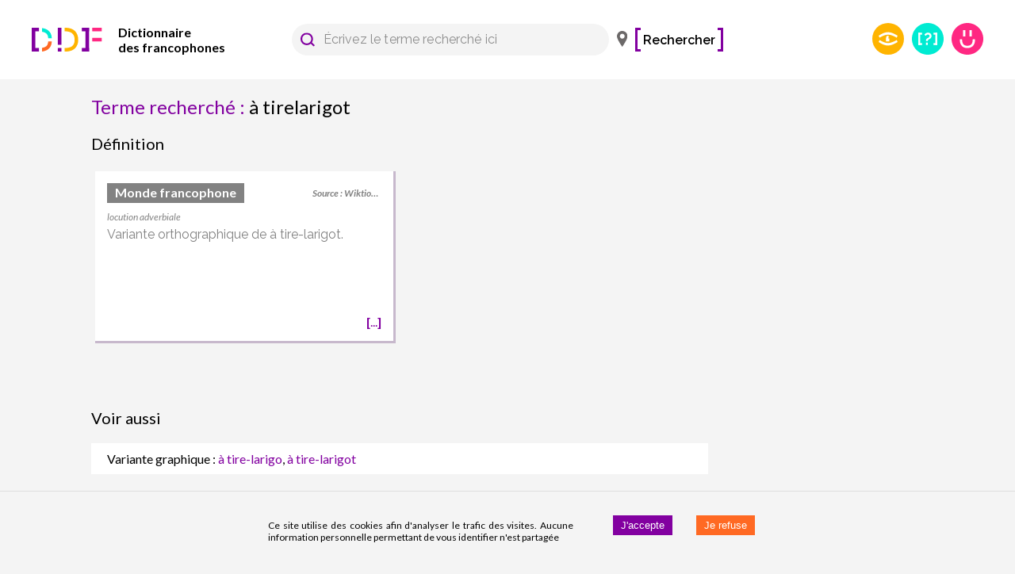

--- FILE ---
content_type: application/javascript; charset=UTF-8
request_url: https://www.dictionnairedesfrancophones.org/7192.122082b02a28a44ea069.js
body_size: 10135
content:
/*! For license information please see 7192.122082b02a28a44ea069.js.LICENSE.txt */
"use strict";(self.__LOADABLE_LOADED_CHUNKS__=self.__LOADABLE_LOADED_CHUNKS__||[]).push([[7192],{86039:(t,e,n)=>{n.d(e,{u:()=>v});n(47042),n(43371),n(33321),n(79753),n(82526),n(41817),n(41539),n(32165),n(66992),n(78783),n(33948),n(68309),n(91038),n(74916);var r,i=n(67294),o=n(79473),a=n(73453),c=n(50319),u=n(41120),l=n(94546),s=n(26187),d=n(23944),f=n(36530),y=n(85893);function g(t,e){return function(t){if(Array.isArray(t))return t}(t)||function(t,e){var n=null==t?null:"undefined"!=typeof Symbol&&t[Symbol.iterator]||t["@@iterator"];if(null!=n){var r,i,o,a,c=[],u=!0,l=!1;try{if(o=(n=n.call(t)).next,0===e){if(Object(n)!==n)return;u=!1}else for(;!(u=(r=o.call(n)).done)&&(c.push(r.value),c.length!==e);u=!0);}catch(t){l=!0,i=t}finally{try{if(!u&&null!=n.return&&(a=n.return(),Object(a)!==a))return}finally{if(l)throw i}}return c}}(t,e)||function(t,e){if(!t)return;if("string"==typeof t)return p(t,e);var n=Object.prototype.toString.call(t).slice(8,-1);"Object"===n&&t.constructor&&(n=t.constructor.name);if("Map"===n||"Set"===n)return Array.from(t);if("Arguments"===n||/^(?:Ui|I)nt(?:8|16|32)(?:Clamped)?Array$/.test(n))return p(t,e)}(t,e)||function(){throw new TypeError("Invalid attempt to destructure non-iterable instance.\nIn order to be iterable, non-array objects must have a [Symbol.iterator]() method.")}()}function p(t,e){(null==e||e>t.length)&&(e=t.length);for(var n=0,r=new Array(e);n<e;n++)r[n]=t[n];return r}var I,h,m=(0,a.Ps)(r||(I=["\n  mutation RemoveLexicalSense($lexicalSenseId: ID!) {\n    removeEntity( input: { objectId: $lexicalSenseId }) {\n      deletedId\n    }\n  }\n"],h||(h=I.slice(0)),r=Object.freeze(Object.defineProperties(I,{raw:{value:Object.freeze(h)}})))),M=(0,u.Z)((function(t){return{colorPurple:{color:d.Z.colors.darkpurple}}}));function v(){var t,e=arguments.length>0&&void 0!==arguments[0]?arguments[0]:{},n=e.lexicalSense,r=e.actionButtonShowText,a=e.onActionError,u=e.onRemoveSuccess,d=e.reloadRef,p=(0,o.$)(),I=p.t,h=M(),v=(0,i.useState)(!1),b=g(v,2),j=b[0],w=b[1],x=(0,l.Ds)(),N=x.enqueueSnackbar,S=function(){w(!1)},A=(0,c.D)(m,{onError:a,onCompleted:function(){u&&u(),N(I("LEXICAL_SENSE_DETAIL.ACTIONS.LEXICAL_SENSE_REMOVE_SUCCESS"),{variant:"success"})}}),D=g(A,2),L=D[0],z=D[1].loading;return(0,y.jsxs)(y.Fragment,{children:[(0,y.jsx)(s.K,{text:I("LEXICAL_SENSE_DETAIL.ACTIONS.REMOVE"),iconName:"remove",color:"black",onClick:function(){w(!0)},showText:r,loading:z,unactive:!1}),(0,y.jsxs)(f.Z,{isOpen:j,onClose:S,confirmText:"SUPPRIMER",onConfirm:O,children:["Vous êtes sur le point de supprimer l'entrée ",(0,y.jsx)("span",{className:h.colorPurple,children:null==n||null===(t=n.canonicalForm)||void 0===t?void 0:t.writtenRep}),(0,y.jsx)("br",{}),"Êtes-vous sûr ?"]})]});function O(){S(),z||L({variables:{lexicalSenseId:n.id},update:function(t){try{var e,n;if(null!=d&&null!==(e=d.current)&&void 0!==e&&e.reload)null==d||null===(n=d.current)||void 0===n||n.reload()}catch(t){console.log(t)}}})}}},90560:(t,e,n)=>{n.d(e,{_Y:()=>x,m9:()=>b});n(47042),n(43371),n(33321),n(79753),n(82526),n(41817),n(41539),n(32165),n(66992),n(78783),n(33948),n(68309),n(91038),n(74916),n(88674),n(69070),n(72443),n(39341),n(73706),n(10408),n(78011),n(30489),n(89554),n(54747),n(68304),n(65069),n(67294);var r,i,o,a=n(79473),c=n(73453),u=n(50319),l=n(45697),s=n.n(l),d=(n(23944),n(4946)),f=n(26187),y=n(85893);function g(t){return(g="function"==typeof Symbol&&"symbol"==typeof Symbol.iterator?function(t){return typeof t}:function(t){return t&&"function"==typeof Symbol&&t.constructor===Symbol&&t!==Symbol.prototype?"symbol":typeof t})(t)}function p(){p=function(){return t};var t={},e=Object.prototype,n=e.hasOwnProperty,r=Object.defineProperty||function(t,e,n){t[e]=n.value},i="function"==typeof Symbol?Symbol:{},o=i.iterator||"@@iterator",a=i.asyncIterator||"@@asyncIterator",c=i.toStringTag||"@@toStringTag";function u(t,e,n){return Object.defineProperty(t,e,{value:n,enumerable:!0,configurable:!0,writable:!0}),t[e]}try{u({},"")}catch(t){u=function(t,e,n){return t[e]=n}}function l(t,e,n,i){var o=e&&e.prototype instanceof f?e:f,a=Object.create(o.prototype),c=new A(i||[]);return r(a,"_invoke",{value:w(t,n,c)}),a}function s(t,e,n){try{return{type:"normal",arg:t.call(e,n)}}catch(t){return{type:"throw",arg:t}}}t.wrap=l;var d={};function f(){}function y(){}function I(){}var h={};u(h,o,(function(){return this}));var m=Object.getPrototypeOf,M=m&&m(m(D([])));M&&M!==e&&n.call(M,o)&&(h=M);var v=I.prototype=f.prototype=Object.create(h);function b(t){["next","throw","return"].forEach((function(e){u(t,e,(function(t){return this._invoke(e,t)}))}))}function j(t,e){function i(r,o,a,c){var u=s(t[r],t,o);if("throw"!==u.type){var l=u.arg,d=l.value;return d&&"object"==g(d)&&n.call(d,"__await")?e.resolve(d.__await).then((function(t){i("next",t,a,c)}),(function(t){i("throw",t,a,c)})):e.resolve(d).then((function(t){l.value=t,a(l)}),(function(t){return i("throw",t,a,c)}))}c(u.arg)}var o;r(this,"_invoke",{value:function(t,n){function r(){return new e((function(e,r){i(t,n,e,r)}))}return o=o?o.then(r,r):r()}})}function w(t,e,n){var r="suspendedStart";return function(i,o){if("executing"===r)throw new Error("Generator is already running");if("completed"===r){if("throw"===i)throw o;return L()}for(n.method=i,n.arg=o;;){var a=n.delegate;if(a){var c=x(a,n);if(c){if(c===d)continue;return c}}if("next"===n.method)n.sent=n._sent=n.arg;else if("throw"===n.method){if("suspendedStart"===r)throw r="completed",n.arg;n.dispatchException(n.arg)}else"return"===n.method&&n.abrupt("return",n.arg);r="executing";var u=s(t,e,n);if("normal"===u.type){if(r=n.done?"completed":"suspendedYield",u.arg===d)continue;return{value:u.arg,done:n.done}}"throw"===u.type&&(r="completed",n.method="throw",n.arg=u.arg)}}}function x(t,e){var n=e.method,r=t.iterator[n];if(void 0===r)return e.delegate=null,"throw"===n&&t.iterator.return&&(e.method="return",e.arg=void 0,x(t,e),"throw"===e.method)||"return"!==n&&(e.method="throw",e.arg=new TypeError("The iterator does not provide a '"+n+"' method")),d;var i=s(r,t.iterator,e.arg);if("throw"===i.type)return e.method="throw",e.arg=i.arg,e.delegate=null,d;var o=i.arg;return o?o.done?(e[t.resultName]=o.value,e.next=t.nextLoc,"return"!==e.method&&(e.method="next",e.arg=void 0),e.delegate=null,d):o:(e.method="throw",e.arg=new TypeError("iterator result is not an object"),e.delegate=null,d)}function N(t){var e={tryLoc:t[0]};1 in t&&(e.catchLoc=t[1]),2 in t&&(e.finallyLoc=t[2],e.afterLoc=t[3]),this.tryEntries.push(e)}function S(t){var e=t.completion||{};e.type="normal",delete e.arg,t.completion=e}function A(t){this.tryEntries=[{tryLoc:"root"}],t.forEach(N,this),this.reset(!0)}function D(t){if(t){var e=t[o];if(e)return e.call(t);if("function"==typeof t.next)return t;if(!isNaN(t.length)){var r=-1,i=function e(){for(;++r<t.length;)if(n.call(t,r))return e.value=t[r],e.done=!1,e;return e.value=void 0,e.done=!0,e};return i.next=i}}return{next:L}}function L(){return{value:void 0,done:!0}}return y.prototype=I,r(v,"constructor",{value:I,configurable:!0}),r(I,"constructor",{value:y,configurable:!0}),y.displayName=u(I,c,"GeneratorFunction"),t.isGeneratorFunction=function(t){var e="function"==typeof t&&t.constructor;return!!e&&(e===y||"GeneratorFunction"===(e.displayName||e.name))},t.mark=function(t){return Object.setPrototypeOf?Object.setPrototypeOf(t,I):(t.__proto__=I,u(t,c,"GeneratorFunction")),t.prototype=Object.create(v),t},t.awrap=function(t){return{__await:t}},b(j.prototype),u(j.prototype,a,(function(){return this})),t.AsyncIterator=j,t.async=function(e,n,r,i,o){void 0===o&&(o=Promise);var a=new j(l(e,n,r,i),o);return t.isGeneratorFunction(n)?a:a.next().then((function(t){return t.done?t.value:a.next()}))},b(v),u(v,c,"Generator"),u(v,o,(function(){return this})),u(v,"toString",(function(){return"[object Generator]"})),t.keys=function(t){var e=Object(t),n=[];for(var r in e)n.push(r);return n.reverse(),function t(){for(;n.length;){var r=n.pop();if(r in e)return t.value=r,t.done=!1,t}return t.done=!0,t}},t.values=D,A.prototype={constructor:A,reset:function(t){if(this.prev=0,this.next=0,this.sent=this._sent=void 0,this.done=!1,this.delegate=null,this.method="next",this.arg=void 0,this.tryEntries.forEach(S),!t)for(var e in this)"t"===e.charAt(0)&&n.call(this,e)&&!isNaN(+e.slice(1))&&(this[e]=void 0)},stop:function(){this.done=!0;var t=this.tryEntries[0].completion;if("throw"===t.type)throw t.arg;return this.rval},dispatchException:function(t){if(this.done)throw t;var e=this;function r(n,r){return a.type="throw",a.arg=t,e.next=n,r&&(e.method="next",e.arg=void 0),!!r}for(var i=this.tryEntries.length-1;i>=0;--i){var o=this.tryEntries[i],a=o.completion;if("root"===o.tryLoc)return r("end");if(o.tryLoc<=this.prev){var c=n.call(o,"catchLoc"),u=n.call(o,"finallyLoc");if(c&&u){if(this.prev<o.catchLoc)return r(o.catchLoc,!0);if(this.prev<o.finallyLoc)return r(o.finallyLoc)}else if(c){if(this.prev<o.catchLoc)return r(o.catchLoc,!0)}else{if(!u)throw new Error("try statement without catch or finally");if(this.prev<o.finallyLoc)return r(o.finallyLoc)}}}},abrupt:function(t,e){for(var r=this.tryEntries.length-1;r>=0;--r){var i=this.tryEntries[r];if(i.tryLoc<=this.prev&&n.call(i,"finallyLoc")&&this.prev<i.finallyLoc){var o=i;break}}o&&("break"===t||"continue"===t)&&o.tryLoc<=e&&e<=o.finallyLoc&&(o=null);var a=o?o.completion:{};return a.type=t,a.arg=e,o?(this.method="next",this.next=o.finallyLoc,d):this.complete(a)},complete:function(t,e){if("throw"===t.type)throw t.arg;return"break"===t.type||"continue"===t.type?this.next=t.arg:"return"===t.type?(this.rval=this.arg=t.arg,this.method="return",this.next="end"):"normal"===t.type&&e&&(this.next=e),d},finish:function(t){for(var e=this.tryEntries.length-1;e>=0;--e){var n=this.tryEntries[e];if(n.finallyLoc===t)return this.complete(n.completion,n.afterLoc),S(n),d}},catch:function(t){for(var e=this.tryEntries.length-1;e>=0;--e){var n=this.tryEntries[e];if(n.tryLoc===t){var r=n.completion;if("throw"===r.type){var i=r.arg;S(n)}return i}}throw new Error("illegal catch attempt")},delegateYield:function(t,e,n){return this.delegate={iterator:D(t),resultName:e,nextLoc:n},"next"===this.method&&(this.arg=void 0),d}},t}function I(t,e,n,r,i,o,a){try{var c=t[o](a),u=c.value}catch(t){return void n(t)}c.done?e(u):Promise.resolve(u).then(r,i)}function h(t){return function(){var e=this,n=arguments;return new Promise((function(r,i){var o=t.apply(e,n);function a(t){I(o,r,i,a,c,"next",t)}function c(t){I(o,r,i,a,c,"throw",t)}a(void 0)}))}}function m(t,e){return function(t){if(Array.isArray(t))return t}(t)||function(t,e){var n=null==t?null:"undefined"!=typeof Symbol&&t[Symbol.iterator]||t["@@iterator"];if(null!=n){var r,i,o,a,c=[],u=!0,l=!1;try{if(o=(n=n.call(t)).next,0===e){if(Object(n)!==n)return;u=!1}else for(;!(u=(r=o.call(n)).done)&&(c.push(r.value),c.length!==e);u=!0);}catch(t){l=!0,i=t}finally{try{if(!u&&null!=n.return&&(a=n.return(),Object(a)!==a))return}finally{if(l)throw i}}return c}}(t,e)||function(t,e){if(!t)return;if("string"==typeof t)return M(t,e);var n=Object.prototype.toString.call(t).slice(8,-1);"Object"===n&&t.constructor&&(n=t.constructor.name);if("Map"===n||"Set"===n)return Array.from(t);if("Arguments"===n||/^(?:Ui|I)nt(?:8|16|32)(?:Clamped)?Array$/.test(n))return M(t,e)}(t,e)||function(){throw new TypeError("Invalid attempt to destructure non-iterable instance.\nIn order to be iterable, non-array objects must have a [Symbol.iterator]() method.")}()}function M(t,e){(null==e||e>t.length)&&(e=t.length);for(var n=0,r=new Array(e);n<e;n++)r[n]=t[n];return r}function v(t,e){return e||(e=t.slice(0)),Object.freeze(Object.defineProperties(t,{raw:{value:Object.freeze(e)}}))}var b=(0,c.Ps)(r||(r=v(["\n  fragment LexicalSenseSuppressionRatingFragment on LexicalSense{\n    suppressionRatingsCount\n    suppressionRating{\n      id\n    }\n  }\n"]))),j=(0,c.Ps)(i||(i=v(["\n  mutation AddSuppressionRating($lexicalSenseId: ID!) {\n    createSuppressionRating( input: { lexicalSenseId: $lexicalSenseId }) {\n      createdObject {\n        id\n      }\n    }\n  }\n"]))),w=(0,c.Ps)(o||(o=v(["\n  mutation RemoveSuppressionRating($suppressionRatingId: ID!) {\n    removeEntity( input: { objectId: $suppressionRatingId }) {\n      deletedId\n    }\n  }\n"])));function x(){var t,e=arguments.length>0&&void 0!==arguments[0]?arguments[0]:{},n=e.lexicalSense,r=e.actionButtonShowText,i=e.onActionError,o=e.enableRefetchQuery,c=(0,a.$)(),l=c.t,s=[];o&&s.push({query:d._,variables:{lexicalSenseId:n.id}});var g=(0,u.D)(j,{onError:i,refetchQueries:s}),I=m(g,2),M=I[0],v=I[1].loading,x=(0,u.D)(w,{onError:i,refetchQueries:s}),N=m(x,2),S=N[0],A=N[1].loading;return null!==(t=n.suppressionRating)&&void 0!==t&&t.id?(0,y.jsx)(f.K,{text:l("LEXICAL_SENSE_DETAIL.ACTIONS.UNASK_REMOVAL"),iconName:"minus",color:"pink",onClick:z,loading:v,unactive:!1,showText:r}):(0,y.jsx)(f.K,{text:l("LEXICAL_SENSE_DETAIL.ACTIONS.ASK_REMOVAL"),iconName:"minus",color:"pink",onClick:D,loading:v,unactive:!0,showText:r});function D(){return L.apply(this,arguments)}function L(){return(L=h(p().mark((function t(){return p().wrap((function(t){for(;;)switch(t.prev=t.next){case 0:if(v||A){t.next=3;break}return t.next=3,M({variables:{lexicalSenseId:n.id},optimisticResponse:{__typename:"Mutation",createSuppressionRating:{__typename:"CreateSuppressionRatingPayload",createdObject:{__typename:"SuppressionRating",id:"-1"}}},update:function(t,e){var r=e.data.createSuppressionRating.createdObject;t.writeFragment({id:"LexicalSense:".concat(n.id),fragment:b,data:{suppressionRatingsCount:n.suppressionRatingsCount+1,suppressionRating:r,__typename:"LexicalSense"}})}});case 3:case"end":return t.stop()}}),t)})))).apply(this,arguments)}function z(){return O.apply(this,arguments)}function O(){return(O=h(p().mark((function t(){return p().wrap((function(t){for(;;)switch(t.prev=t.next){case 0:if(v||A){t.next=3;break}return t.next=3,S({variables:{suppressionRatingId:n.suppressionRating.id},optimisticResponse:{__typename:"Mutation",removeEntity:{__typename:"RemoveEntityPayload",deletedId:n.suppressionRating.id}},update:function(t){t.writeFragment({id:"LexicalSense:".concat(n.id),fragment:b,data:{suppressionRatingsCount:n.suppressionRatingsCount-1,suppressionRating:null,__typename:"LexicalSense"}})}});case 3:case"end":return t.stop()}}),t)})))).apply(this,arguments)}}x.propTypes={enableRefetchQuery:s().bool}},26551:(t,e,n)=>{n.d(e,{a:()=>b,dT:()=>x});n(47042),n(43371),n(33321),n(79753),n(82526),n(41817),n(41539),n(32165),n(66992),n(78783),n(33948),n(68309),n(91038),n(74916),n(88674),n(69070),n(72443),n(39341),n(73706),n(10408),n(78011),n(30489),n(89554),n(54747),n(68304),n(65069),n(67294);var r,i,o,a=n(45697),c=n.n(a),u=n(79473),l=n(73453),s=n(50319),d=n(26187),f=n(4946),y=(n(23944),n(85893));function g(t){return(g="function"==typeof Symbol&&"symbol"==typeof Symbol.iterator?function(t){return typeof t}:function(t){return t&&"function"==typeof Symbol&&t.constructor===Symbol&&t!==Symbol.prototype?"symbol":typeof t})(t)}function p(){p=function(){return t};var t={},e=Object.prototype,n=e.hasOwnProperty,r=Object.defineProperty||function(t,e,n){t[e]=n.value},i="function"==typeof Symbol?Symbol:{},o=i.iterator||"@@iterator",a=i.asyncIterator||"@@asyncIterator",c=i.toStringTag||"@@toStringTag";function u(t,e,n){return Object.defineProperty(t,e,{value:n,enumerable:!0,configurable:!0,writable:!0}),t[e]}try{u({},"")}catch(t){u=function(t,e,n){return t[e]=n}}function l(t,e,n,i){var o=e&&e.prototype instanceof f?e:f,a=Object.create(o.prototype),c=new A(i||[]);return r(a,"_invoke",{value:w(t,n,c)}),a}function s(t,e,n){try{return{type:"normal",arg:t.call(e,n)}}catch(t){return{type:"throw",arg:t}}}t.wrap=l;var d={};function f(){}function y(){}function I(){}var h={};u(h,o,(function(){return this}));var m=Object.getPrototypeOf,M=m&&m(m(D([])));M&&M!==e&&n.call(M,o)&&(h=M);var v=I.prototype=f.prototype=Object.create(h);function b(t){["next","throw","return"].forEach((function(e){u(t,e,(function(t){return this._invoke(e,t)}))}))}function j(t,e){function i(r,o,a,c){var u=s(t[r],t,o);if("throw"!==u.type){var l=u.arg,d=l.value;return d&&"object"==g(d)&&n.call(d,"__await")?e.resolve(d.__await).then((function(t){i("next",t,a,c)}),(function(t){i("throw",t,a,c)})):e.resolve(d).then((function(t){l.value=t,a(l)}),(function(t){return i("throw",t,a,c)}))}c(u.arg)}var o;r(this,"_invoke",{value:function(t,n){function r(){return new e((function(e,r){i(t,n,e,r)}))}return o=o?o.then(r,r):r()}})}function w(t,e,n){var r="suspendedStart";return function(i,o){if("executing"===r)throw new Error("Generator is already running");if("completed"===r){if("throw"===i)throw o;return L()}for(n.method=i,n.arg=o;;){var a=n.delegate;if(a){var c=x(a,n);if(c){if(c===d)continue;return c}}if("next"===n.method)n.sent=n._sent=n.arg;else if("throw"===n.method){if("suspendedStart"===r)throw r="completed",n.arg;n.dispatchException(n.arg)}else"return"===n.method&&n.abrupt("return",n.arg);r="executing";var u=s(t,e,n);if("normal"===u.type){if(r=n.done?"completed":"suspendedYield",u.arg===d)continue;return{value:u.arg,done:n.done}}"throw"===u.type&&(r="completed",n.method="throw",n.arg=u.arg)}}}function x(t,e){var n=e.method,r=t.iterator[n];if(void 0===r)return e.delegate=null,"throw"===n&&t.iterator.return&&(e.method="return",e.arg=void 0,x(t,e),"throw"===e.method)||"return"!==n&&(e.method="throw",e.arg=new TypeError("The iterator does not provide a '"+n+"' method")),d;var i=s(r,t.iterator,e.arg);if("throw"===i.type)return e.method="throw",e.arg=i.arg,e.delegate=null,d;var o=i.arg;return o?o.done?(e[t.resultName]=o.value,e.next=t.nextLoc,"return"!==e.method&&(e.method="next",e.arg=void 0),e.delegate=null,d):o:(e.method="throw",e.arg=new TypeError("iterator result is not an object"),e.delegate=null,d)}function N(t){var e={tryLoc:t[0]};1 in t&&(e.catchLoc=t[1]),2 in t&&(e.finallyLoc=t[2],e.afterLoc=t[3]),this.tryEntries.push(e)}function S(t){var e=t.completion||{};e.type="normal",delete e.arg,t.completion=e}function A(t){this.tryEntries=[{tryLoc:"root"}],t.forEach(N,this),this.reset(!0)}function D(t){if(t){var e=t[o];if(e)return e.call(t);if("function"==typeof t.next)return t;if(!isNaN(t.length)){var r=-1,i=function e(){for(;++r<t.length;)if(n.call(t,r))return e.value=t[r],e.done=!1,e;return e.value=void 0,e.done=!0,e};return i.next=i}}return{next:L}}function L(){return{value:void 0,done:!0}}return y.prototype=I,r(v,"constructor",{value:I,configurable:!0}),r(I,"constructor",{value:y,configurable:!0}),y.displayName=u(I,c,"GeneratorFunction"),t.isGeneratorFunction=function(t){var e="function"==typeof t&&t.constructor;return!!e&&(e===y||"GeneratorFunction"===(e.displayName||e.name))},t.mark=function(t){return Object.setPrototypeOf?Object.setPrototypeOf(t,I):(t.__proto__=I,u(t,c,"GeneratorFunction")),t.prototype=Object.create(v),t},t.awrap=function(t){return{__await:t}},b(j.prototype),u(j.prototype,a,(function(){return this})),t.AsyncIterator=j,t.async=function(e,n,r,i,o){void 0===o&&(o=Promise);var a=new j(l(e,n,r,i),o);return t.isGeneratorFunction(n)?a:a.next().then((function(t){return t.done?t.value:a.next()}))},b(v),u(v,c,"Generator"),u(v,o,(function(){return this})),u(v,"toString",(function(){return"[object Generator]"})),t.keys=function(t){var e=Object(t),n=[];for(var r in e)n.push(r);return n.reverse(),function t(){for(;n.length;){var r=n.pop();if(r in e)return t.value=r,t.done=!1,t}return t.done=!0,t}},t.values=D,A.prototype={constructor:A,reset:function(t){if(this.prev=0,this.next=0,this.sent=this._sent=void 0,this.done=!1,this.delegate=null,this.method="next",this.arg=void 0,this.tryEntries.forEach(S),!t)for(var e in this)"t"===e.charAt(0)&&n.call(this,e)&&!isNaN(+e.slice(1))&&(this[e]=void 0)},stop:function(){this.done=!0;var t=this.tryEntries[0].completion;if("throw"===t.type)throw t.arg;return this.rval},dispatchException:function(t){if(this.done)throw t;var e=this;function r(n,r){return a.type="throw",a.arg=t,e.next=n,r&&(e.method="next",e.arg=void 0),!!r}for(var i=this.tryEntries.length-1;i>=0;--i){var o=this.tryEntries[i],a=o.completion;if("root"===o.tryLoc)return r("end");if(o.tryLoc<=this.prev){var c=n.call(o,"catchLoc"),u=n.call(o,"finallyLoc");if(c&&u){if(this.prev<o.catchLoc)return r(o.catchLoc,!0);if(this.prev<o.finallyLoc)return r(o.finallyLoc)}else if(c){if(this.prev<o.catchLoc)return r(o.catchLoc,!0)}else{if(!u)throw new Error("try statement without catch or finally");if(this.prev<o.finallyLoc)return r(o.finallyLoc)}}}},abrupt:function(t,e){for(var r=this.tryEntries.length-1;r>=0;--r){var i=this.tryEntries[r];if(i.tryLoc<=this.prev&&n.call(i,"finallyLoc")&&this.prev<i.finallyLoc){var o=i;break}}o&&("break"===t||"continue"===t)&&o.tryLoc<=e&&e<=o.finallyLoc&&(o=null);var a=o?o.completion:{};return a.type=t,a.arg=e,o?(this.method="next",this.next=o.finallyLoc,d):this.complete(a)},complete:function(t,e){if("throw"===t.type)throw t.arg;return"break"===t.type||"continue"===t.type?this.next=t.arg:"return"===t.type?(this.rval=this.arg=t.arg,this.method="return",this.next="end"):"normal"===t.type&&e&&(this.next=e),d},finish:function(t){for(var e=this.tryEntries.length-1;e>=0;--e){var n=this.tryEntries[e];if(n.finallyLoc===t)return this.complete(n.completion,n.afterLoc),S(n),d}},catch:function(t){for(var e=this.tryEntries.length-1;e>=0;--e){var n=this.tryEntries[e];if(n.tryLoc===t){var r=n.completion;if("throw"===r.type){var i=r.arg;S(n)}return i}}throw new Error("illegal catch attempt")},delegateYield:function(t,e,n){return this.delegate={iterator:D(t),resultName:e,nextLoc:n},"next"===this.method&&(this.arg=void 0),d}},t}function I(t,e,n,r,i,o,a){try{var c=t[o](a),u=c.value}catch(t){return void n(t)}c.done?e(u):Promise.resolve(u).then(r,i)}function h(t){return function(){var e=this,n=arguments;return new Promise((function(r,i){var o=t.apply(e,n);function a(t){I(o,r,i,a,c,"next",t)}function c(t){I(o,r,i,a,c,"throw",t)}a(void 0)}))}}function m(t,e){return function(t){if(Array.isArray(t))return t}(t)||function(t,e){var n=null==t?null:"undefined"!=typeof Symbol&&t[Symbol.iterator]||t["@@iterator"];if(null!=n){var r,i,o,a,c=[],u=!0,l=!1;try{if(o=(n=n.call(t)).next,0===e){if(Object(n)!==n)return;u=!1}else for(;!(u=(r=o.call(n)).done)&&(c.push(r.value),c.length!==e);u=!0);}catch(t){l=!0,i=t}finally{try{if(!u&&null!=n.return&&(a=n.return(),Object(a)!==a))return}finally{if(l)throw i}}return c}}(t,e)||function(t,e){if(!t)return;if("string"==typeof t)return M(t,e);var n=Object.prototype.toString.call(t).slice(8,-1);"Object"===n&&t.constructor&&(n=t.constructor.name);if("Map"===n||"Set"===n)return Array.from(t);if("Arguments"===n||/^(?:Ui|I)nt(?:8|16|32)(?:Clamped)?Array$/.test(n))return M(t,e)}(t,e)||function(){throw new TypeError("Invalid attempt to destructure non-iterable instance.\nIn order to be iterable, non-array objects must have a [Symbol.iterator]() method.")}()}function M(t,e){(null==e||e>t.length)&&(e=t.length);for(var n=0,r=new Array(e);n<e;n++)r[n]=t[n];return r}function v(t,e){return e||(e=t.slice(0)),Object.freeze(Object.defineProperties(t,{raw:{value:Object.freeze(e)}}))}var b=(0,l.Ps)(r||(r=v(["\n  fragment LexicalSenseValidationRatingFragment on LexicalSense{\n    validationRatingsCount\n    validationRating{\n      id\n    }\n  }\n"]))),j=(0,l.Ps)(i||(i=v(["\n  mutation AddValidationRating($lexicalSenseId: ID!) {\n    createValidationRating( input: { lexicalSenseId: $lexicalSenseId }) {\n      createdObject {\n        id\n      }\n    }\n  }\n"]))),w=(0,l.Ps)(o||(o=v(["\n  mutation RemoveValidationRating($validationRatingId: ID!) {\n    removeEntity( input: { objectId: $validationRatingId }) {\n      deletedId\n    }\n  }\n"])));function x(){var t,e=arguments.length>0&&void 0!==arguments[0]?arguments[0]:{},n=e.lexicalSense,r=e.actionButtonShowText,i=e.onActionError,o=e.enableRefetchQuery,a=(0,u.$)(),c=a.t,l=[];o&&l.push({query:f._,variables:{lexicalSenseId:n.id}});var g=(0,s.D)(j,{onError:i,refetchQueries:l}),I=m(g,2),M=I[0],v=I[1].loading,x=(0,s.D)(w,{onError:i,refetchQueries:l}),N=m(x,2),S=N[0],A=N[1].loading;return null!==(t=n.validationRating)&&void 0!==t&&t.id?(0,y.jsx)(d.K,{text:c("LEXICAL_SENSE_DETAIL.ACTIONS.LIKE_DONE"),iconName:"checkmark",color:"green",onClick:z,loading:A,unactive:!1,showText:r}):(0,y.jsx)(d.K,{text:c("LEXICAL_SENSE_DETAIL.ACTIONS.LIKE"),iconName:"checkmark",color:"green",onClick:D,loading:v,unactive:!0,showText:r});function D(){return L.apply(this,arguments)}function L(){return(L=h(p().mark((function t(){return p().wrap((function(t){for(;;)switch(t.prev=t.next){case 0:if(v||A){t.next=3;break}return t.next=3,M({variables:{lexicalSenseId:n.id},optimisticResponse:{__typename:"Mutation",createValidationRating:{__typename:"CreateValidationRatingPayload",createdObject:{__typename:"ValidationRating",id:"-1"}}},update:function(t,e){var r=e.data.createValidationRating.createdObject;t.writeFragment({id:"LexicalSense:".concat(n.id),fragment:b,data:{validationRatingsCount:n.validationRatingsCount+1,validationRating:r,__typename:"LexicalSense"}})}});case 3:case"end":return t.stop()}}),t)})))).apply(this,arguments)}function z(){return O.apply(this,arguments)}function O(){return(O=h(p().mark((function t(){return p().wrap((function(t){for(;;)switch(t.prev=t.next){case 0:if(v||A){t.next=3;break}return t.next=3,S({variables:{validationRatingId:n.validationRating.id},optimisticResponse:{__typename:"Mutation",removeEntity:{__typename:"RemoveEntityPayload",deletedId:n.validationRating.id}},update:function(t){t.writeFragment({id:"LexicalSense:".concat(n.id),fragment:b,data:{validationRatingsCount:n.validationRatingsCount-1,validationRating:null,__typename:"LexicalSense"}})}});case 3:case"end":return t.stop()}}),t)})))).apply(this,arguments)}}x.propTypes={enableRefetchQuery:c().bool}},26187:(t,e,n)=>{n.d(e,{K:()=>f});n(67294);var r=n(86010),i=n(95477),o=n(41120),a=n(85484),c=n(3185),u=n(23944),l=n(82806),s=n(85893),d=(0,o.Z)((function(t){return{actionButton:{flexShrink:0,display:"flex",padding:"5px",margin:"2px 6px 2px 0px",boxSizing:"border-box",borderRadius:"50px",height:"35px",minWidth:"35px",alignItems:"center",justifyContent:"center"},icon:{padding:"1px",height:"20px",width:"20px"},iconPaddingRight:{marginRight:"8px"},paddingBig:{padding:"0px 10px"},unactive:{opacity:.5}}}));function f(t){var e=t.color,n=t.loading,o=void 0!==n&&n,f=t.unactive,y=t.disabled,g=t.text,p=t.showText,I=t.onClick,h=t.iconName;(0,l.t)()&&(y=!0,f=!0);var m=d(),M=u.Z.colors[e],v={border:"2px solid ".concat(M),backgroundColor:f?"white":M,color:f?M:"white",cursor:f?"default":"pointer"},b=f?e:"white";return(0,s.jsx)(a.Z,{onClick:function(){o||y||I()},title:g,"aria-label":g,disabled:y,classesName:(0,r.Z)(m.actionButton,f&&m.unactive,p&&m.paddingBig),style:v,"data-testid":"action-button",children:(0,s.jsxs)(s.Fragment,{children:[h&&(0,s.jsx)("div",{className:(0,r.Z)(m.icon,p&&m.iconPaddingRight),children:o?(0,s.jsx)(i.Z,{size:20,style:{color:b}}):(0,s.jsx)(c.Z,{iconName:h,color:b})}),p&&g]})})}},36530:(t,e,n)=>{n.d(e,{Z:()=>I});n(67294);var r=n(45697),i=n.n(r),o=n(282),a=n(86010),c=n(27772),u=n(23944),l=n(52663),s=n(29525),d=n(7212),f=n(41120),y=n(85893),g=(0,f.Z)((function(t){return{spaceBetween:{display:"flex",flexDirection:"row",alignItems:"center",justifyContent:"space-evenly"},p30:{padding:"30px"},colorPurple:{color:u.Z.colors.darkpurple},buttonText:{fontSize:"0.875rem"}}}));function p(t){var e=t.isOpen,n=t.onClose,r=t.onConfirm,i=t.confirmText,u=t.children,f=t.loading,p=g();return(0,y.jsx)(l.Z,{open:e,onClose:n,"aria-label":"alert-dialog-title",children:(0,y.jsxs)("div",{className:p.p30,children:[(0,y.jsx)(s.Z,{children:(0,y.jsx)(d.Z,{children:u})}),(0,y.jsxs)("div",{className:p.spaceBetween,children:[(0,y.jsx)(o.Z,{onClick:n,className:(0,a.Z)(p.colorPurple,p.buttonText),children:"Annuler"}),(0,y.jsx)(c.i,{greyBg:!1,classNameText:p.buttonText,text:i,onClick:r,loading:f})]})]})})}p.propTypes={isOpen:i().bool.isRequired,onClose:i().func.isRequired,onConfirm:i().func.isRequired,confirmText:i().string};const I=p},3185:(t,e,n)=>{n.d(e,{Z:()=>I});n(47941),n(82772),n(82526),n(96649),n(96078),n(41817),n(41539),n(9653),n(69070),n(57327),n(38880),n(89554),n(54747),n(49337),n(33321),n(32165),n(66992),n(78783),n(33948),n(67294);var r=n(34523);var i=n(87037),o=n(77721);var a=n(38629),c=n(8149);var u=n(85893);function l(t){return(l="function"==typeof Symbol&&"symbol"==typeof Symbol.iterator?function(t){return typeof t}:function(t){return t&&"function"==typeof Symbol&&t.constructor===Symbol&&t!==Symbol.prototype?"symbol":typeof t})(t)}var s=["iconName","color"];function d(t,e){var n=Object.keys(t);if(Object.getOwnPropertySymbols){var r=Object.getOwnPropertySymbols(t);e&&(r=r.filter((function(e){return Object.getOwnPropertyDescriptor(t,e).enumerable}))),n.push.apply(n,r)}return n}function f(t){for(var e=1;e<arguments.length;e++){var n=null!=arguments[e]?arguments[e]:{};e%2?d(Object(n),!0).forEach((function(e){y(t,e,n[e])})):Object.getOwnPropertyDescriptors?Object.defineProperties(t,Object.getOwnPropertyDescriptors(n)):d(Object(n)).forEach((function(e){Object.defineProperty(t,e,Object.getOwnPropertyDescriptor(n,e))}))}return t}function y(t,e,n){return(e=function(t){var e=function(t,e){if("object"!==l(t)||null===t)return t;var n=t[Symbol.toPrimitive];if(void 0!==n){var r=n.call(t,e||"default");if("object"!==l(r))return r;throw new TypeError("@@toPrimitive must return a primitive value.")}return("string"===e?String:Number)(t)}(t,"string");return"symbol"===l(e)?e:String(e)}(e))in t?Object.defineProperty(t,e,{value:n,enumerable:!0,configurable:!0,writable:!0}):t[e]=n,t}function g(t,e){if(null==t)return{};var n,r,i=function(t,e){if(null==t)return{};var n,r,i={},o=Object.keys(t);for(r=0;r<o.length;r++)n=o[r],e.indexOf(n)>=0||(i[n]=t[n]);return i}(t,e);if(Object.getOwnPropertySymbols){var o=Object.getOwnPropertySymbols(t);for(r=0;r<o.length;r++)n=o[r],e.indexOf(n)>=0||Object.prototype.propertyIsEnumerable.call(t,n)&&(i[n]=t[n])}return i}var p={ddfLogo:{blank:r.Z},minus:{blank:"[data-uri]",pink:"[data-uri]",white:"[data-uri]"},checkmark:{blank:"[data-uri]",purple:a.Z,green:c.Z,white:"[data-uri]"},exclamation:{blank:"[data-uri]",orange:o.Z,pink:i.Z,white:"[data-uri]"},remove:{blank:"[data-uri]",white:"[data-uri]",black:"[data-uri]"}};function I(t){var e,n,r=t.iconName,i=t.color,o=void 0===i?"white":i,a=g(t,s),c=(null==p||null===(e=p[r])||void 0===e?void 0:e[o])||(null==p||null===(n=p[r])||void 0===n?void 0:n.white);return(0,u.jsx)("div",{style:{width:"100%",height:"100%"},children:(0,u.jsx)("img",f({src:c,alt:"Action",width:"100%",height:"100%"},a))})}},2622:(t,e,n)=>{n.d(e,{JX:()=>M,X2:()=>m,iA:()=>h,s2:()=>v});n(37268),n(96649),n(96078),n(82526),n(41817),n(41539),n(9653),n(69070),n(47941),n(57327),n(38880),n(89554),n(54747),n(49337),n(33321),n(82772),n(32165),n(66992),n(78783),n(33948),n(67294);var r=n(41120),i=n(86010),o=n(23944),a=n(4740),c=n(18535),u=n(85893);function l(t){return(l="function"==typeof Symbol&&"symbol"==typeof Symbol.iterator?function(t){return typeof t}:function(t){return t&&"function"==typeof Symbol&&t.constructor===Symbol&&t!==Symbol.prototype?"symbol":typeof t})(t)}var s=["idkey","className","children"],d=["className","idkey","children"];function f(t,e){if(null==t)return{};var n,r,i=function(t,e){if(null==t)return{};var n,r,i={},o=Object.keys(t);for(r=0;r<o.length;r++)n=o[r],e.indexOf(n)>=0||(i[n]=t[n]);return i}(t,e);if(Object.getOwnPropertySymbols){var o=Object.getOwnPropertySymbols(t);for(r=0;r<o.length;r++)n=o[r],e.indexOf(n)>=0||Object.prototype.propertyIsEnumerable.call(t,n)&&(i[n]=t[n])}return i}function y(t,e){var n=Object.keys(t);if(Object.getOwnPropertySymbols){var r=Object.getOwnPropertySymbols(t);e&&(r=r.filter((function(e){return Object.getOwnPropertyDescriptor(t,e).enumerable}))),n.push.apply(n,r)}return n}function g(t){for(var e=1;e<arguments.length;e++){var n=null!=arguments[e]?arguments[e]:{};e%2?y(Object(n),!0).forEach((function(e){p(t,e,n[e])})):Object.getOwnPropertyDescriptors?Object.defineProperties(t,Object.getOwnPropertyDescriptors(n)):y(Object(n)).forEach((function(e){Object.defineProperty(t,e,Object.getOwnPropertyDescriptor(n,e))}))}return t}function p(t,e,n){return(e=function(t){var e=function(t,e){if("object"!==l(t)||null===t)return t;var n=t[Symbol.toPrimitive];if(void 0!==n){var r=n.call(t,e||"default");if("object"!==l(r))return r;throw new TypeError("@@toPrimitive must return a primitive value.")}return("string"===e?String:Number)(t)}(t,"string");return"symbol"===l(e)?e:String(e)}(e))in t?Object.defineProperty(t,e,{value:n,enumerable:!0,configurable:!0,writable:!0}):t[e]=n,t}var I=(0,r.Z)((function(t){return{table:{width:"100%",fontSize:o.Z.fontSizes.small,background:o.Z.colors.white,textAlign:"left","& tbody tr:nth-child(odd)":{background:o.Z.colors.white},"& tbody tr:nth-child(even)":{background:o.Z.colors.verylightgray}},col:{height:"65px",paddingTop:o.Z.spacings.small,paddingBottom:o.Z.spacings.small,paddingLeft:o.Z.spacings.tiny},heading:{backgroundColor:"transparent","& .col":{backgroundColor:o.Z.colors.white,color:o.Z.colors.verydarkgray,borderSpacing:"10px"}}}}));function h(t){var e=I();return(0,u.jsx)("table",g(g({className:(0,i.Z)(e.table,t.className)},t),{},{children:(0,u.jsx)("tbody",{className:"tbody",children:t.children})}))}function m(t){var e=I(),n=(0,c.Z)();return(0,u.jsx)("tr",{className:(0,i.Z)(e.row,t.className,t.heading&&e.heading,t.heading&&n.outlineFocus),children:t.children},t.idkey)}function M(t){var e=I(),n=t.idkey,r=t.className,o=t.children,a=f(t,s);return(0,u.jsx)("td",g(g({className:(0,i.Z)(e.col,"col",r)},a),{},{children:o}),n)}function v(t){var e=I(),n=t.className,r=t.idkey,o=t.children,c=f(t,d);return(0,u.jsx)("th",g(g({className:(0,i.Z)(e.col,n),onKeyDown:function(e){null!=t&&t.onClick&&(0,a.Kx)(e)&&t.onClick()}},c),{},{children:o}),r)}},13148:(t,e,n)=>{n.d(e,{HA:()=>z});var r=n(2622),i=(n(21249),n(85827),n(41539),n(83710),n(39714),n(26699),n(32023),n(40561),n(82772),n(79753),n(82526),n(41817),n(32165),n(66992),n(78783),n(33948),n(47042),n(68309),n(91038),n(74916),n(96649),n(96078),n(9653),n(69070),n(47941),n(57327),n(38880),n(89554),n(54747),n(49337),n(33321),n(67294)),o=n(45697),a=n.n(o),c=n(73359),u=n(86010),l=n(41120),s=n(6447),d=n(41749),f=n(27361),y=n.n(f),g=n(79473),p=n(14793),I=n(13258),h=n(18535),m=n(23944),M=n(26686),v=n(85893);function b(t){return(b="function"==typeof Symbol&&"symbol"==typeof Symbol.iterator?function(t){return typeof t}:function(t){return t&&"function"==typeof Symbol&&t.constructor===Symbol&&t!==Symbol.prototype?"symbol":typeof t})(t)}function j(t){return function(t){if(Array.isArray(t))return D(t)}(t)||function(t){if("undefined"!=typeof Symbol&&null!=t[Symbol.iterator]||null!=t["@@iterator"])return Array.from(t)}(t)||A(t)||function(){throw new TypeError("Invalid attempt to spread non-iterable instance.\nIn order to be iterable, non-array objects must have a [Symbol.iterator]() method.")}()}function w(t,e){var n=Object.keys(t);if(Object.getOwnPropertySymbols){var r=Object.getOwnPropertySymbols(t);e&&(r=r.filter((function(e){return Object.getOwnPropertyDescriptor(t,e).enumerable}))),n.push.apply(n,r)}return n}function x(t){for(var e=1;e<arguments.length;e++){var n=null!=arguments[e]?arguments[e]:{};e%2?w(Object(n),!0).forEach((function(e){N(t,e,n[e])})):Object.getOwnPropertyDescriptors?Object.defineProperties(t,Object.getOwnPropertyDescriptors(n)):w(Object(n)).forEach((function(e){Object.defineProperty(t,e,Object.getOwnPropertyDescriptor(n,e))}))}return t}function N(t,e,n){return(e=function(t){var e=function(t,e){if("object"!==b(t)||null===t)return t;var n=t[Symbol.toPrimitive];if(void 0!==n){var r=n.call(t,e||"default");if("object"!==b(r))return r;throw new TypeError("@@toPrimitive must return a primitive value.")}return("string"===e?String:Number)(t)}(t,"string");return"symbol"===b(e)?e:String(e)}(e))in t?Object.defineProperty(t,e,{value:n,enumerable:!0,configurable:!0,writable:!0}):t[e]=n,t}function S(t,e){return function(t){if(Array.isArray(t))return t}(t)||function(t,e){var n=null==t?null:"undefined"!=typeof Symbol&&t[Symbol.iterator]||t["@@iterator"];if(null!=n){var r,i,o,a,c=[],u=!0,l=!1;try{if(o=(n=n.call(t)).next,0===e){if(Object(n)!==n)return;u=!1}else for(;!(u=(r=o.call(n)).done)&&(c.push(r.value),c.length!==e);u=!0);}catch(t){l=!0,i=t}finally{try{if(!u&&null!=n.return&&(a=n.return(),Object(a)!==a))return}finally{if(l)throw i}}return c}}(t,e)||A(t,e)||function(){throw new TypeError("Invalid attempt to destructure non-iterable instance.\nIn order to be iterable, non-array objects must have a [Symbol.iterator]() method.")}()}function A(t,e){if(t){if("string"==typeof t)return D(t,e);var n=Object.prototype.toString.call(t).slice(8,-1);return"Object"===n&&t.constructor&&(n=t.constructor.name),"Map"===n||"Set"===n?Array.from(t):"Arguments"===n||/^(?:Ui|I)nt(?:8|16|32)(?:Clamped)?Array$/.test(n)?D(t,e):void 0}}function D(t,e){(null==e||e>t.length)&&(e=t.length);for(var n=0,r=new Array(e);n<e;n++)r[n]=t[n];return r}var L=(0,l.Z)((function(t){return{sortIcon:{cursor:"pointer",marginLeft:m.Z.spacings.tiny},noResults:{textAlign:"center",color:m.Z.colors.darkgray},center:{display:"flex",alignItems:"center",justifyContent:"center"},marginTop:{marginTop:"20px"}}})),z=(0,i.forwardRef)((function(t,e){var n=t.gqlQuery,o=t.gqlCountPath,a=t.gqlConnectionPath,l=t.columns,f=t.showCheckbox,m=void 0!==f&&f,b=t.ariaDescribedby,w=t.pageSize,N=void 0===w?10:w,A=t.onSelectedIDsUpdate,D=void 0===A?function(){}:A,z=t.filters,O=void 0===z?{}:z,C=t.colIndexForLoader,T=void 0===C?-1:C,Z=t.pollInterval,P=t.defaultSortBy,E=void 0===P?"createdAt":P,k=(0,g.$)().t,R=L(),H=(0,h.Z)(),G=S((0,i.useState)(!1),2),B=G[0],Y=G[1],_=S((0,i.useState)([]),2),U=_[0],J=_[1],K=S((0,i.useState)(E),2),Q=K[0],X=K[1],W=S((0,i.useState)(!0),2),V=W[0],F=W[1],$=S((0,i.useState)(1),2),q=$[0],tt=$[1],et=S((0,c.t)(n,{variables:x(x({first:N,after:q>1?"offset:".concat(N*(q-1)-1):null},O),{},{sortings:[{sortBy:Q,isSortDescending:V}]}),fetchPolicy:"cache-and-network",pollInterval:Z}),2),nt=et[0],rt=et[1],it=rt.data,ot=rt.loading,at=y()(it,o,y()(it,"".concat(a,".totalCount"))),ct=Math.ceil(at/N),ut=y()(it,"".concat(a,".edges"),[]).map((function(t){return t.node}));(0,i.useEffect)((function(){J([]),Y(!1)}),[it]),(0,i.useEffect)((function(){D(U)}),[U]),(0,i.useEffect)((function(){tt(1)}),[Q,V,O]),(0,i.useEffect)((function(){nt()}),[q]),(0,i.useImperativeHandle)(e,(function(){return{reload:function(){nt()}}}));var lt=l.reduce((function(t,e){return t+((null==e?void 0:e.width)||2)}),m?1:0);return(0,v.jsxs)("div",{children:[(0,v.jsxs)(r.iA,{"aria-describedby":b,children:[(0,v.jsxs)(r.X2,{heading:!0,children:[m&&(0,v.jsx)(r.s2,{children:(0,v.jsx)(I.Z,{checked:B,onChange:ft,inputProps:{"aria-label":"Effectuer une action sur tout ces élèments"},style:{width:dt(1)}})},"checkbox"),l.map((function(t,e){var n=t.label,i=t.width,o=void 0===i?2:i,a=t.ariaLabel,c=t.title,l=t.icon,d=t.sortFor,f=t.tooltip,y="colheader"+e,g={width:dt(o)};if(d){var p=function(){return(0,v.jsxs)("div",{className:H.flexStart,children:[n||l,(0,v.jsx)("span",{className:R.sortIcon,children:Q===d&&V?"▼":"▲"})]})};return(0,v.jsx)(r.s2,{tabIndex:0,"aria-label":a,title:c,className:(0,u.Z)(H.clickable,H.outlineFocus),onClick:function(){var t;Q===(t=d)?F((function(t){return!t})):(X(t),F(!0))},style:g,children:f?(0,v.jsx)(s.ZP,{title:f,children:p()}):p()},y)}return(0,v.jsx)(r.JX,{style:g,children:n},y)}))]},"heading"),function(){if(ot)return st(!1);if(!ut&&!ot)return st(k("CONTRIBUTIONS_LIST.TABLE.ERROR_RESULTS"));if(!(ot||null!=ut&&ut.length))return st(k("CONTRIBUTIONS_LIST.TABLE.NO_RESULTS"));return ut.map((function(t,e){var n=U.includes(null==t?void 0:t.id);return(0,v.jsxs)(r.X2,{even:e%2==1,children:[m&&(0,v.jsx)(r.JX,{children:(0,v.jsx)(I.Z,{checked:n,onChange:function(){return function(t){Y(!1);var e=j(U);e.includes(t)?e.splice(e.indexOf(t),1):e.push(t);J(e)}(null==t?void 0:t.id)},inputProps:{"aria-labelledby":e},style:{width:dt(1)}})}),l.map((function(e,n){var i=e.customRender,o=e.colContentClassName,a=e.width,c=e.ariaLabel,l="col"+(e.label||c||n);return(0,v.jsx)(r.JX,{className:(0,u.Z)(o),style:{width:dt(a)},children:i(t)},l)}))]},(null==t?void 0:t.id)||e)}))}()]}),ct>1?(0,v.jsxs)(d.Z,{container:!0,direction:"row",justifyContent:"center",alignItems:"center",className:R.marginTop,children:[(0,v.jsx)(d.Z,{item:!0,xs:12,md:4,className:R.center,children:(0,v.jsxs)("i",{children:[at," résultats."]})}),(0,v.jsx)(d.Z,{item:!0,xs:12,md:4,className:R.center,children:(0,v.jsx)(p.Z,{size:"large",siblingCount:0,page:q,count:ct,onChange:function(t,e){return tt(e)}})}),(0,v.jsx)(d.Z,{item:!0,xs:!1,md:4})]},"pagination"):null]});function st(t){function e(e){var n=arguments.length>1&&void 0!==arguments[1]&&arguments[1];return(0,v.jsxs)(r.X2,{even:e%2==1,children:[m&&(0,v.jsx)(r.JX,{className:R.noResults,style:{width:dt(1)}},"checkbox"),l.map((function(e,i){e.label;var o=e.width,a=void 0===o?2:o,c=(e.ariaLabel,e.title,e.icon,e.sortFor,e.tooltip,"col"+i),u=!1;return n&&T===i&&(u=t||(0,v.jsx)(M.Z,{})),(0,v.jsx)(r.JX,{className:R.noResults,style:{width:dt(a)},children:u},c)}))]},e.toString())}for(var n,i=[],o=0;o<N;o++)i.push(e(o,(n=N-1,o===Math.floor(n/2))));return i}function dt(t){return 100*t/lt+"%"}function ft(){var t=[];!1===B&&ut.map((function(e){var n=e.id;t.push(n)})),J(t),Y(!B)}}));z.propTypes={filters:a().object}},4946:(t,e,n)=>{n.d(e,{_:()=>a});var r;n(47042),n(43371),n(33321);var i,o,a=(0,n(73453).Ps)(r||(i=["\n  query lexicalSenseReviewedStatus($lexicalSenseId: ID!) {\n    lexicalSense(id: $lexicalSenseId) {\n      id\n      reviewed\n    }\n  }\n"],o||(o=i.slice(0)),r=Object.freeze(Object.defineProperties(i,{raw:{value:Object.freeze(o)}}))))},8149:(t,e,n)=>{n.d(e,{Z:()=>r});const r="[data-uri]"},38629:(t,e,n)=>{n.d(e,{Z:()=>r});const r="[data-uri]"},77721:(t,e,n)=>{n.d(e,{Z:()=>r});const r="[data-uri]"},87037:(t,e,n)=>{n.d(e,{Z:()=>r});const r="[data-uri]"}}]);

--- FILE ---
content_type: application/javascript; charset=UTF-8
request_url: https://www.dictionnairedesfrancophones.org/8286.122082b02a28a44ea069.js
body_size: 6373
content:
"use strict";(self.__LOADABLE_LOADED_CHUNKS__=self.__LOADABLE_LOADED_CHUNKS__||[]).push([[8286],{43700:(e,r,a)=>{a.d(r,{Z:()=>f});var o=a(81225),t=a(71207),l=a(67294),n=(a(45697),a(86010)),i=a(89345),s=a(22601),d=a(14670),c=a(93871),u=l.forwardRef((function(e,r){var a=e.children,d=e.classes,u=e.className,m=(e.color,e.component),p=void 0===m?"label":m,f=(e.disabled,e.error,e.filled,e.focused,e.required,(0,t.Z)(e,["children","classes","className","color","component","disabled","error","filled","focused","required"])),v=(0,s.Z)(),b=(0,i.Z)({props:e,muiFormControl:v,states:["color","required","focused","disabled","error","filled"]});return l.createElement(p,(0,o.Z)({className:(0,n.Z)(d.root,d["color".concat((0,c.Z)(b.color||"primary"))],u,b.disabled&&d.disabled,b.error&&d.error,b.filled&&d.filled,b.focused&&d.focused,b.required&&d.required),ref:r},f),a,b.required&&l.createElement("span",{"aria-hidden":!0,className:(0,n.Z)(d.asterisk,b.error&&d.error)}," ","*"))}));const m=(0,d.Z)((function(e){return{root:(0,o.Z)({color:e.palette.text.secondary},e.typography.body1,{lineHeight:1,padding:0,"&$focused":{color:e.palette.primary.main},"&$disabled":{color:e.palette.text.disabled},"&$error":{color:e.palette.error.main}}),colorSecondary:{"&$focused":{color:e.palette.secondary.main}},focused:{},disabled:{},error:{},filled:{},required:{},asterisk:{"&$error":{color:e.palette.error.main}}}}),{name:"MuiFormLabel"})(u);var p=l.forwardRef((function(e,r){var a=e.classes,d=e.className,c=e.disableAnimation,u=void 0!==c&&c,p=(e.margin,e.shrink),f=(e.variant,(0,t.Z)(e,["classes","className","disableAnimation","margin","shrink","variant"])),v=(0,s.Z)(),b=p;void 0===b&&v&&(b=v.filled||v.focused||v.adornedStart);var h=(0,i.Z)({props:e,muiFormControl:v,states:["margin","variant"]});return l.createElement(m,(0,o.Z)({"data-shrink":b,className:(0,n.Z)(a.root,d,v&&a.formControl,!u&&a.animated,b&&a.shrink,"dense"===h.margin&&a.marginDense,{filled:a.filled,outlined:a.outlined}[h.variant]),classes:{focused:a.focused,disabled:a.disabled,error:a.error,required:a.required,asterisk:a.asterisk},ref:r},f))}));const f=(0,d.Z)((function(e){return{root:{display:"block",transformOrigin:"top left"},focused:{},disabled:{},error:{},required:{},asterisk:{},formControl:{position:"absolute",left:0,top:0,transform:"translate(0, 24px) scale(1)"},marginDense:{transform:"translate(0, 21px) scale(1)"},shrink:{transform:"translate(0, 1.5px) scale(0.75)",transformOrigin:"top left"},animated:{transition:e.transitions.create(["color","transform"],{duration:e.transitions.duration.shorter,easing:e.transitions.easing.easeOut})},filled:{zIndex:1,pointerEvents:"none",transform:"translate(12px, 20px) scale(1)","&$marginDense":{transform:"translate(12px, 17px) scale(1)"},"&$shrink":{transform:"translate(12px, 10px) scale(0.75)","&$marginDense":{transform:"translate(12px, 7px) scale(0.75)"}}},outlined:{zIndex:1,pointerEvents:"none",transform:"translate(14px, 20px) scale(1)","&$marginDense":{transform:"translate(14px, 12px) scale(1)"},"&$shrink":{transform:"translate(14px, -6px) scale(0.75)"}}}}),{name:"MuiInputLabel"})(p)},8286:(e,r,a)=>{a.d(r,{Z:()=>g});var o=a(81225),t=a(71207),l=a(67294),n=(a(45697),a(86010)),i=a(38799),s=a(59446),d=a(66718),c=a(43700),u=a(64436),m=a(89345),p=a(22601),f=a(14670),v=l.forwardRef((function(e,r){var a=e.children,i=e.classes,s=e.className,d=e.component,c=void 0===d?"p":d,u=(e.disabled,e.error,e.filled,e.focused,e.margin,e.required,e.variant,(0,t.Z)(e,["children","classes","className","component","disabled","error","filled","focused","margin","required","variant"])),f=(0,p.Z)(),v=(0,m.Z)({props:e,muiFormControl:f,states:["variant","margin","disabled","error","filled","focused","required"]});return l.createElement(c,(0,o.Z)({className:(0,n.Z)(i.root,("filled"===v.variant||"outlined"===v.variant)&&i.contained,s,v.disabled&&i.disabled,v.error&&i.error,v.filled&&i.filled,v.focused&&i.focused,v.required&&i.required,"dense"===v.margin&&i.marginDense),ref:r},u)," "===a?l.createElement("span",{dangerouslySetInnerHTML:{__html:"&#8203;"}}):a)}));const b=(0,f.Z)((function(e){return{root:(0,o.Z)({color:e.palette.text.secondary},e.typography.caption,{textAlign:"left",marginTop:3,margin:0,"&$disabled":{color:e.palette.text.disabled},"&$error":{color:e.palette.error.main}}),error:{},disabled:{},marginDense:{marginTop:4},contained:{marginLeft:14,marginRight:14},focused:{},filled:{},required:{}}}),{name:"MuiFormHelperText"})(v);var h=a(13209),Z={standard:i.Z,filled:s.Z,outlined:d.Z},x=l.forwardRef((function(e,r){var a=e.autoComplete,i=e.autoFocus,s=void 0!==i&&i,d=e.children,m=e.classes,p=e.className,f=e.color,v=void 0===f?"primary":f,x=e.defaultValue,g=e.disabled,q=void 0!==g&&g,y=e.error,E=void 0!==y&&y,w=e.FormHelperTextProps,F=e.fullWidth,k=void 0!==F&&F,L=e.helperText,N=e.hiddenLabel,R=e.id,_=e.InputLabelProps,C=e.inputProps,D=e.InputProps,$=e.inputRef,P=e.label,A=e.multiline,I=void 0!==A&&A,T=e.name,M=e.onBlur,H=e.onChange,O=e.onFocus,S=e.placeholder,B=e.required,W=void 0!==B&&B,V=e.rows,z=e.rowsMax,K=e.maxRows,U=e.minRows,j=e.select,G=void 0!==j&&j,J=e.SelectProps,Q=e.type,X=e.value,Y=e.variant,ee=void 0===Y?"standard":Y,re=(0,t.Z)(e,["autoComplete","autoFocus","children","classes","className","color","defaultValue","disabled","error","FormHelperTextProps","fullWidth","helperText","hiddenLabel","id","InputLabelProps","inputProps","InputProps","inputRef","label","multiline","name","onBlur","onChange","onFocus","placeholder","required","rows","rowsMax","maxRows","minRows","select","SelectProps","type","value","variant"]);var ae={};if("outlined"===ee&&(_&&void 0!==_.shrink&&(ae.notched=_.shrink),P)){var oe,te=null!==(oe=null==_?void 0:_.required)&&void 0!==oe?oe:W;ae.label=l.createElement(l.Fragment,null,P,te&&" *")}G&&(J&&J.native||(ae.id=void 0),ae["aria-describedby"]=void 0);var le=L&&R?"".concat(R,"-helper-text"):void 0,ne=P&&R?"".concat(R,"-label"):void 0,ie=Z[ee],se=l.createElement(ie,(0,o.Z)({"aria-describedby":le,autoComplete:a,autoFocus:s,defaultValue:x,fullWidth:k,multiline:I,name:T,rows:V,rowsMax:z,maxRows:K,minRows:U,type:Q,value:X,id:R,inputRef:$,onBlur:M,onChange:H,onFocus:O,placeholder:S,inputProps:C},ae,D));return l.createElement(u.Z,(0,o.Z)({className:(0,n.Z)(m.root,p),disabled:q,error:E,fullWidth:k,hiddenLabel:N,ref:r,required:W,color:v,variant:ee},re),P&&l.createElement(c.Z,(0,o.Z)({htmlFor:R,id:ne},_),P),G?l.createElement(h.Z,(0,o.Z)({"aria-describedby":le,id:R,labelId:ne,value:X,input:se},J),d):se,L&&l.createElement(b,(0,o.Z)({id:le},w),L))}));const g=(0,f.Z)({root:{}},{name:"MuiTextField"})(x)}}]);

--- FILE ---
content_type: application/javascript; charset=UTF-8
request_url: https://www.dictionnairedesfrancophones.org/7753.122082b02a28a44ea069.js
body_size: 5624
content:
"use strict";(self.__LOADABLE_LOADED_CHUNKS__=self.__LOADABLE_LOADED_CHUNKS__||[]).push([[7753],{18535:(t,e,n)=>{n.d(e,{Z:()=>a});n(37268),n(50915),n(96649),n(96078),n(82526),n(41817),n(41539),n(9653),n(69070),n(32165),n(66992),n(78783),n(33948);var i=n(23944);function o(t){return(o="function"==typeof Symbol&&"symbol"==typeof Symbol.iterator?function(t){return typeof t}:function(t){return t&&"function"==typeof Symbol&&t.constructor===Symbol&&t!==Symbol.prototype?"symbol":typeof t})(t)}function r(t,e,n){return(e=function(t){var e=function(t,e){if("object"!==o(t)||null===t)return t;var n=t[Symbol.toPrimitive];if(void 0!==n){var i=n.call(t,e||"default");if("object"!==o(i))return i;throw new TypeError("@@toPrimitive must return a primitive value.")}return("string"===e?String:Number)(t)}(t,"string");return"symbol"===o(e)?e:String(e)}(e))in t?Object.defineProperty(t,e,{value:n,enumerable:!0,configurable:!0,writable:!0}):t[e]=n,t}const a=(0,n(41120).Z)((function(t){return{"@keyframes fadingMostlyVisible":{"0%":{opacity:.3},"20%":{opacity:.3},"50%":{opacity:.8},"80%":{opacity:.3},"100%":{opacity:.3}},loadingOverlay:{position:"relative",overflow:"hidden","&::before":{content:"' '",position:"absolute",top:"0",right:"0",bottom:"0",left:"0",zIndex:"1",background:i.Z.colors.white,animationName:"$fadingMostlyVisible",animationDuration:"1.5s",animationTimingFunction:"linear",animationIterationCount:"infinite"},"&:active":{filter:"initial"}},whiteContainer:{margin:"".concat(i.Z.spacings.small,"px 0px"),padding:"".concat(i.Z.spacings.small,"px"),backgroundColor:i.Z.colors.white,fontSize:i.Z.fontSizes.medium},outlineFocus:{"& *:focus:not(.focus-visible)":{outline:"none"},"&:focus-visible":{outlineOffset:"0.3rem",borderRadius:"0.3rem"}},clickable:{userSelect:"none",cursor:"pointer","&:active":{filter:"brightness(80%)"}},selectedDiv:{border:"1px solid ".concat(i.Z.colors.purple," !important"),color:"".concat(i.Z.colors.purple," !important")},SMPcontent:r({paddingTop:i.Z.spacings.large,paddingBottom:i.Z.spacings.large,paddingRight:i.Z.spacings.medium,paddingLeft:i.Z.spacings.medium},t.breakpoints.down(i.Z.mediaQueries.mobileMaxWidth),{paddingTop:i.Z.spacings.medium,paddingBottom:i.Z.spacings.medium,paddingRight:i.Z.spacings.small,paddingLeft:i.Z.spacings.small}),secondaryTitle:r({fontSize:i.Z.fontSizes.large,marginBottom:i.Z.spacings.medium},t.breakpoints.down(i.Z.mediaQueries.mobileMaxWidth),{display:"none"}),stepTemplateSpacer:{marginBottom:i.Z.spacings.large},stepTemplateTitle:{fontSize:i.Z.fontSizes.large,color:i.Z.colors.verydarkgray},buttonRow:{display:"flex",justifyContent:"space-around",alignItems:"center"},cancelButton:{fontSize:i.Z.fontSizes.large,color:i.Z.colors.verydarkgray},formWrittenRep:{display:"flex",justifyContent:"space-between",fontSize:i.Z.fontSizes.large,fontWeight:i.Z.fontWeights.bold,marginLeft:i.Z.spacings.tiny,marginBottom:i.Z.spacings.small},marginBottomSmall:{marginBottom:i.Z.spacings.small},topPostAboutSense:{backgroundColor:i.Z.colors.lightgray,color:i.Z.colors.darkgray,fontSize:i.Z.fontSizes.small,paddingLeft:i.Z.spacings.medium,paddingRight:i.Z.spacings.medium,paddingTop:i.Z.spacings.small,paddingBottom:i.Z.spacings.small},topPostTitle:{fontSize:i.Z.fontSizes.small,fontWeight:i.Z.fontWeights.bold,color:i.Z.colors.orange,marginBottom:i.Z.spacings.tiny},exploreMinHeight:r({minHeight:85},t.breakpoints.down("sm"),{minHeight:i.Z.spacings.large}),flexCenter:{display:"flex",alignItems:"center",justifyContent:"center"},flexStart:{display:"flex",alignItems:"center",justifyContent:"flex-start"},green:{color:"".concat(i.Z.colors.green," !important ")},orange:{color:"".concat(i.Z.colors.orange," !important ")},yellow:{color:"".concat(i.Z.colors.yellow," !important ")},pink:{color:"".concat(i.Z.colors.pink," !important ")},black:{color:"".concat(i.Z.colors.black," !important ")},purple:{color:"".concat(i.Z.colors.purple," !important ")},gray:{color:"".concat(i.Z.colors.darkgray," !important ")},white:{color:"".concat(i.Z.colors.white," !important ")}}}))},85484:(t,e,n)=>{n.d(e,{Z:()=>d});n(47941),n(82772),n(82526),n(96649),n(96078),n(41817),n(41539),n(9653),n(69070),n(57327),n(38880),n(89554),n(54747),n(49337),n(33321),n(32165),n(66992),n(78783),n(33948),n(67294);var i=n(86010),o=n(6447),r=n(4740),a=n(18535),l=n(85893);function c(t){return(c="function"==typeof Symbol&&"symbol"==typeof Symbol.iterator?function(t){return typeof t}:function(t){return t&&"function"==typeof Symbol&&t.constructor===Symbol&&t!==Symbol.prototype?"symbol":typeof t})(t)}var s=["children","classesName","onClick","tooltipTitle","disabled","selected"];function u(t,e){var n=Object.keys(t);if(Object.getOwnPropertySymbols){var i=Object.getOwnPropertySymbols(t);e&&(i=i.filter((function(e){return Object.getOwnPropertyDescriptor(t,e).enumerable}))),n.push.apply(n,i)}return n}function g(t){for(var e=1;e<arguments.length;e++){var n=null!=arguments[e]?arguments[e]:{};e%2?u(Object(n),!0).forEach((function(e){p(t,e,n[e])})):Object.getOwnPropertyDescriptors?Object.defineProperties(t,Object.getOwnPropertyDescriptors(n)):u(Object(n)).forEach((function(e){Object.defineProperty(t,e,Object.getOwnPropertyDescriptor(n,e))}))}return t}function p(t,e,n){return(e=function(t){var e=function(t,e){if("object"!==c(t)||null===t)return t;var n=t[Symbol.toPrimitive];if(void 0!==n){var i=n.call(t,e||"default");if("object"!==c(i))return i;throw new TypeError("@@toPrimitive must return a primitive value.")}return("string"===e?String:Number)(t)}(t,"string");return"symbol"===c(e)?e:String(e)}(e))in t?Object.defineProperty(t,e,{value:n,enumerable:!0,configurable:!0,writable:!0}):t[e]=n,t}function M(t,e){if(null==t)return{};var n,i,o=function(t,e){if(null==t)return{};var n,i,o={},r=Object.keys(t);for(i=0;i<r.length;i++)n=r[i],e.indexOf(n)>=0||(o[n]=t[n]);return o}(t,e);if(Object.getOwnPropertySymbols){var r=Object.getOwnPropertySymbols(t);for(i=0;i<r.length;i++)n=r[i],e.indexOf(n)>=0||Object.prototype.propertyIsEnumerable.call(t,n)&&(o[n]=t[n])}return o}function d(t){var e=t.children,n=t.classesName,c=t.onClick,u=t.tooltipTitle,p=void 0===u?null:u,d=t.disabled,m=void 0!==d&&d,y=t.selected,j=void 0!==y&&y,f=M(t,s),b=(0,a.Z)(),L=(0,l.jsx)("div",g(g({onClick:function(){!m&&c()},onKeyDown:function(t){(0,r.Kx)(t)&&c()},"aria-disabled":m,role:"button",tabIndex:0,className:(0,i.Z)(!m&&b.outlineFocus,!m&&b.clickable,j&&b.selectedDiv,n)},f),{},{children:e}));return p?(0,l.jsx)(o.ZP,{title:p,children:L}):L}},2411:(t,e,n)=>{n.d(e,{o:()=>x,P:()=>D});n(79753),n(82526),n(41817),n(41539),n(32165),n(66992),n(78783),n(33948),n(47042),n(68309),n(91038),n(74916);var i=n(67294),o=n(23944),r=n(41120),a=n(282),l=n(52663),c=n(66856),s=n(29525),u=n(7212),g=n(66083),p=n(85484),M=n(43013);const d=n.p+"a/appstore.28dea09e9870c303625b43defca6fcf0.png",m=n.p+"a/googleplay.c3d44b7214a6ea5f12898eae3aa301aa.png";var y=n(59359),j=n(86010),f=n(85893);function b(t,e){return function(t){if(Array.isArray(t))return t}(t)||function(t,e){var n=null==t?null:"undefined"!=typeof Symbol&&t[Symbol.iterator]||t["@@iterator"];if(null!=n){var i,o,r,a,l=[],c=!0,s=!1;try{if(r=(n=n.call(t)).next,0===e){if(Object(n)!==n)return;c=!1}else for(;!(c=(i=r.call(n)).done)&&(l.push(i.value),l.length!==e);c=!0);}catch(t){s=!0,o=t}finally{try{if(!c&&null!=n.return&&(a=n.return(),Object(a)!==a))return}finally{if(s)throw o}}return l}}(t,e)||function(t,e){if(!t)return;if("string"==typeof t)return L(t,e);var n=Object.prototype.toString.call(t).slice(8,-1);"Object"===n&&t.constructor&&(n=t.constructor.name);if("Map"===n||"Set"===n)return Array.from(t);if("Arguments"===n||/^(?:Ui|I)nt(?:8|16|32)(?:Clamped)?Array$/.test(n))return L(t,e)}(t,e)||function(){throw new TypeError("Invalid attempt to destructure non-iterable instance.\nIn order to be iterable, non-array objects must have a [Symbol.iterator]() method.")}()}function L(t,e){(null==e||e>t.length)&&(e=t.length);for(var n=0,i=new Array(e);n<e;n++)i[n]=t[n];return i}var N=(0,r.Z)((function(t){return{storesSectionContainer:{marginTop:"10px",height:"".concat(o.Z.heights.footerStoresLinks,"px"),backgroundColor:o.Z.colors.white,display:"flex",justifyContent:"center",alignItems:"center"},storesSection:{maxWidth:"600px",paddingTop:"".concat(o.Z.spacings.tiny,"px"),paddingBottom:"".concat(o.Z.spacings.tiny,"px"),display:"flex",flex:1,justifyContent:"space-between",alignItems:"center"},text:{textDecoration:"none",fontFamily:"Raleway",color:"".concat(o.Z.colors.purple),fontSize:"".concat(o.Z.fontSizes.sm)},cursorPointer:{cursor:"pointer"},logoTablette:{marginRight:"".concat(o.Z.spacings.medium),height:"75px"},logoStore:{height:"50px"},center:{display:"flex",alignItems:"center",flexDirection:"column",justifyContent:"center"}}})),I="https://play.google.com/store/apps/details?id=fr.gouv.culture.dicofr&hl=fr",w="https://apps.apple.com/fr/app/dictionnaire-des-francophones/id1498941772";function D(){var t=N(),e=b((0,i.useState)(!1),2),n=e[0],o=e[1],r=function(){o(!0)},M=function(){o(!1)};return(0,f.jsxs)(f.Fragment,{children:[y.Dt?(0,f.jsx)("a",{href:I,"aria-label":"Installer l'application Android",target:"_blank",children:"Application pour Android"}):y.gn?void 0:(0,f.jsx)(p.Z,{"aria-label":"Application pour mobile et tablette",onClick:r,children:"Application pour mobile et tablette"}),(0,f.jsxs)(l.Z,{open:n,onClose:M,"aria-labelledby":"alert-dialog-title","aria-describedby":"alert-dialog-description",children:[(0,f.jsx)(g.Z,{id:"alert-dialog-title",children:"Applications mobiles et tablettes"}),(0,f.jsxs)(s.Z,{children:[(0,f.jsx)(u.Z,{id:"alert-dialog-description",children:"Retrouvez le Dictionnaire des francophones tout le temps et n'importe où."}),(0,f.jsxs)("div",{className:t.center,children:[(0,f.jsx)("a",{href:I,"aria-label":"installer l'application Android",target:"_blank",children:(0,f.jsx)("img",{className:t.logoStore,src:m,alt:"installer l'application Android"})}),(0,f.jsx)("a",{href:w,"aria-label":"installer l'application Iphone et Ipad",target:"_blank",children:(0,f.jsx)("img",{className:t.logoStore,src:d,alt:"installer l'application Iphone et Ipad"})})]})]}),(0,f.jsx)(c.Z,{children:(0,f.jsx)(a.Z,{onClick:M,color:"primary",autoFocus:!0,children:"Fermer"})})]})]})}function x(t){var e=t.classesName,n=N(),o=b((0,i.useState)(!1),2),r=o[0],a=o[1];return(0,f.jsx)("div",{className:(0,j.Z)(n.storesSectionContainer,n.cursorPointer,e),onClick:function(){return a(!r)},children:(0,f.jsxs)("div",{className:n.storesSection,"aria-label":"installer l'application sur votre Android ou Apple",children:[(0,f.jsx)("img",{className:n.logoTablette,src:M.Z,alt:"installer l'application sur votre Android ou Apple"}),r?(0,f.jsxs)(f.Fragment,{children:[(0,f.jsx)("a",{href:I,"aria-label":"installer l'application Android",target:"_blank",children:(0,f.jsx)("img",{className:n.logoStore,src:m,alt:"installer l'application Android"})}),(0,f.jsx)("a",{href:w,"aria-label":"installer l'application Iphone et Ipad",target:"_blank",children:(0,f.jsx)("img",{className:n.logoStore,src:d,alt:"installer l'application Iphone et Ipad"})})]}):(0,f.jsxs)("div",{className:n.text,children:["Retrouvez le Dictionnaire des francophones tout le temps et n'importe où grâce à nos ",(0,f.jsx)("b",{children:"applications mobiles et tablettes"}),"."]})]})})}},4740:(t,e,n)=>{n.d(e,{ER:()=>p,IS:()=>a,Ic:()=>m,Kx:()=>r,OB:()=>l,Tw:()=>c,Vf:()=>d,w6:()=>s,z2:()=>g,zf:()=>u});n(66992),n(41539),n(33948),n(51532),n(78783),n(21249),n(47042),n(74916),n(15306),n(83710),n(39714),n(79753),n(82526),n(41817),n(32165),n(91038),n(68309);function i(t){return function(t){if(Array.isArray(t))return o(t)}(t)||function(t){if("undefined"!=typeof Symbol&&null!=t[Symbol.iterator]||null!=t["@@iterator"])return Array.from(t)}(t)||function(t,e){if(!t)return;if("string"==typeof t)return o(t,e);var n=Object.prototype.toString.call(t).slice(8,-1);"Object"===n&&t.constructor&&(n=t.constructor.name);if("Map"===n||"Set"===n)return Array.from(t);if("Arguments"===n||/^(?:Ui|I)nt(?:8|16|32)(?:Clamped)?Array$/.test(n))return o(t,e)}(t)||function(){throw new TypeError("Invalid attempt to spread non-iterable instance.\nIn order to be iterable, non-array objects must have a [Symbol.iterator]() method.")}()}function o(t,e){(null==e||e>t.length)&&(e=t.length);for(var n=0,i=new Array(e);n<e;n++)i[n]=t[n];return i}function r(t){return"Enter"===(null==t?void 0:t.code)||"NumpadEnter"===(null==t?void 0:t.code)||"Space"===(null==t?void 0:t.code)||23===(null==t?void 0:t.keyCode)||13===(null==t?void 0:t.keyCode)}function a(t){return t.charAt(0)===t.charAt(0).toUpperCase()?t.charAt(0).toLowerCase()+t.substr(1):t.charAt(0).toUpperCase()+t.substr(1)}function l(t){try{return t.charAt(0).toUpperCase()+t.substr(1)}catch(t){console.log(t)}return""}function c(t,e){return i(new Map(t.map((function(t){return[t[e],t]}))).values())}function s(t){return t&&t.length>60?t.slice(0,60)+"...":t}function u(t){var e={domaine:"domain",temporality:"temporality","grammatical-constraint":"grammatical-constraint",sociolect:"sociolect",register:"register","textual-genre":"register",frequency:"frequency",connotation:"connotation",glossary:"glossary"};try{var n,i,o=null==t||null===(n=t.split("/"))||void 0===n||null===(i=n[0].split(":"))||void 0===i?void 0:i[1];return null==e?void 0:e[o]}catch(t){return console.log(t),!1}}function g(t){var e,n,i,o,r,a,l,c;return!(null==t||null===(e=t.schemes)||void 0===e||null===(n=e.edges)||void 0===n||null===(i=n[0])||void 0===i||null===(o=i.node)||void 0===o||!o.id)&&(null==t||null===(r=t.schemes)||void 0===r||null===(a=r.edges)||void 0===a||null===(l=a[0])||void 0===l||null===(c=l.node)||void 0===c?void 0:c.id.replace("ddfa:",""))}function p(t){return t.toString().replace(/\B(?=(\d{3})+(?!\d))/g,"&nbsp;")}function M(t){t=t||"";try{return t!==decodeURIComponent(t)}catch(t){}return!1}function d(t){for(;M(t);)t=decodeURIComponent(t);return t}function m(t){return M(t=d(t))||(t=encodeURIComponent(t)),t}},34523:(t,e,n)=>{n.d(e,{Z:()=>i});const i="[data-uri]"},43013:(t,e,n)=>{n.d(e,{Z:()=>i});const i="[data-uri]"}}]);

--- FILE ---
content_type: application/javascript; charset=UTF-8
request_url: https://www.dictionnairedesfrancophones.org/4057.122082b02a28a44ea069.js
body_size: 14191
content:
/*! For license information please see 4057.122082b02a28a44ea069.js.LICENSE.txt */
"use strict";(self.__LOADABLE_LOADED_CHUNKS__=self.__LOADABLE_LOADED_CHUNKS__||[]).push([[4057],{34057:(t,e,M)=>{M.d(e,{n:()=>K});M(96649),M(96078),M(82526),M(41817),M(41539),M(9653),M(69070),M(79753),M(32165),M(66992),M(78783),M(33948),M(47042),M(68309),M(91038),M(74916);var i=M(67294),r=M(45697),n=M.n(r),u=M(86010),o=M(41120),L=M(39636),j=M(39789),c=M(91922),N=(M(37268),M(50915),M(21249),M(47941),M(82772),M(57327),M(38880),M(89554),M(54747),M(49337),M(33321),M(88674),M(72443),M(39341),M(73706),M(10408),M(78011),M(30489),M(68304),M(65069),M(23944)),g=M(79473),a=M(73727),I=M(55168),l=M(5499),y=M(2411),s=M(31879),D=M(75970),T=M(93662),S=M(82806),x=M(48227),z=M(17812),A=M(80366),d=M(3587);const E="[data-uri]";var O=M(34523);var C=M(43389);const m="[data-uri]";var h=M(43013),b=M(85893);function p(t){return(p="function"==typeof Symbol&&"symbol"==typeof Symbol.iterator?function(t){return typeof t}:function(t){return t&&"function"==typeof Symbol&&t.constructor===Symbol&&t!==Symbol.prototype?"symbol":typeof t})(t)}var f=["idkey","to","ariaLabel","children"];function w(){w=function(){return t};var t={},e=Object.prototype,M=e.hasOwnProperty,i=Object.defineProperty||function(t,e,M){t[e]=M.value},r="function"==typeof Symbol?Symbol:{},n=r.iterator||"@@iterator",u=r.asyncIterator||"@@asyncIterator",o=r.toStringTag||"@@toStringTag";function L(t,e,M){return Object.defineProperty(t,e,{value:M,enumerable:!0,configurable:!0,writable:!0}),t[e]}try{L({},"")}catch(t){L=function(t,e,M){return t[e]=M}}function j(t,e,M,r){var n=e&&e.prototype instanceof g?e:g,u=Object.create(n.prototype),o=new E(r||[]);return i(u,"_invoke",{value:x(t,M,o)}),u}function c(t,e,M){try{return{type:"normal",arg:t.call(e,M)}}catch(t){return{type:"throw",arg:t}}}t.wrap=j;var N={};function g(){}function a(){}function I(){}var l={};L(l,n,(function(){return this}));var y=Object.getPrototypeOf,s=y&&y(y(O([])));s&&s!==e&&M.call(s,n)&&(l=s);var D=I.prototype=g.prototype=Object.create(l);function T(t){["next","throw","return"].forEach((function(e){L(t,e,(function(t){return this._invoke(e,t)}))}))}function S(t,e){function r(i,n,u,o){var L=c(t[i],t,n);if("throw"!==L.type){var j=L.arg,N=j.value;return N&&"object"==p(N)&&M.call(N,"__await")?e.resolve(N.__await).then((function(t){r("next",t,u,o)}),(function(t){r("throw",t,u,o)})):e.resolve(N).then((function(t){j.value=t,u(j)}),(function(t){return r("throw",t,u,o)}))}o(L.arg)}var n;i(this,"_invoke",{value:function(t,M){function i(){return new e((function(e,i){r(t,M,e,i)}))}return n=n?n.then(i,i):i()}})}function x(t,e,M){var i="suspendedStart";return function(r,n){if("executing"===i)throw new Error("Generator is already running");if("completed"===i){if("throw"===r)throw n;return C()}for(M.method=r,M.arg=n;;){var u=M.delegate;if(u){var o=z(u,M);if(o){if(o===N)continue;return o}}if("next"===M.method)M.sent=M._sent=M.arg;else if("throw"===M.method){if("suspendedStart"===i)throw i="completed",M.arg;M.dispatchException(M.arg)}else"return"===M.method&&M.abrupt("return",M.arg);i="executing";var L=c(t,e,M);if("normal"===L.type){if(i=M.done?"completed":"suspendedYield",L.arg===N)continue;return{value:L.arg,done:M.done}}"throw"===L.type&&(i="completed",M.method="throw",M.arg=L.arg)}}}function z(t,e){var M=e.method,i=t.iterator[M];if(void 0===i)return e.delegate=null,"throw"===M&&t.iterator.return&&(e.method="return",e.arg=void 0,z(t,e),"throw"===e.method)||"return"!==M&&(e.method="throw",e.arg=new TypeError("The iterator does not provide a '"+M+"' method")),N;var r=c(i,t.iterator,e.arg);if("throw"===r.type)return e.method="throw",e.arg=r.arg,e.delegate=null,N;var n=r.arg;return n?n.done?(e[t.resultName]=n.value,e.next=t.nextLoc,"return"!==e.method&&(e.method="next",e.arg=void 0),e.delegate=null,N):n:(e.method="throw",e.arg=new TypeError("iterator result is not an object"),e.delegate=null,N)}function A(t){var e={tryLoc:t[0]};1 in t&&(e.catchLoc=t[1]),2 in t&&(e.finallyLoc=t[2],e.afterLoc=t[3]),this.tryEntries.push(e)}function d(t){var e=t.completion||{};e.type="normal",delete e.arg,t.completion=e}function E(t){this.tryEntries=[{tryLoc:"root"}],t.forEach(A,this),this.reset(!0)}function O(t){if(t){var e=t[n];if(e)return e.call(t);if("function"==typeof t.next)return t;if(!isNaN(t.length)){var i=-1,r=function e(){for(;++i<t.length;)if(M.call(t,i))return e.value=t[i],e.done=!1,e;return e.value=void 0,e.done=!0,e};return r.next=r}}return{next:C}}function C(){return{value:void 0,done:!0}}return a.prototype=I,i(D,"constructor",{value:I,configurable:!0}),i(I,"constructor",{value:a,configurable:!0}),a.displayName=L(I,o,"GeneratorFunction"),t.isGeneratorFunction=function(t){var e="function"==typeof t&&t.constructor;return!!e&&(e===a||"GeneratorFunction"===(e.displayName||e.name))},t.mark=function(t){return Object.setPrototypeOf?Object.setPrototypeOf(t,I):(t.__proto__=I,L(t,o,"GeneratorFunction")),t.prototype=Object.create(D),t},t.awrap=function(t){return{__await:t}},T(S.prototype),L(S.prototype,u,(function(){return this})),t.AsyncIterator=S,t.async=function(e,M,i,r,n){void 0===n&&(n=Promise);var u=new S(j(e,M,i,r),n);return t.isGeneratorFunction(M)?u:u.next().then((function(t){return t.done?t.value:u.next()}))},T(D),L(D,o,"Generator"),L(D,n,(function(){return this})),L(D,"toString",(function(){return"[object Generator]"})),t.keys=function(t){var e=Object(t),M=[];for(var i in e)M.push(i);return M.reverse(),function t(){for(;M.length;){var i=M.pop();if(i in e)return t.value=i,t.done=!1,t}return t.done=!0,t}},t.values=O,E.prototype={constructor:E,reset:function(t){if(this.prev=0,this.next=0,this.sent=this._sent=void 0,this.done=!1,this.delegate=null,this.method="next",this.arg=void 0,this.tryEntries.forEach(d),!t)for(var e in this)"t"===e.charAt(0)&&M.call(this,e)&&!isNaN(+e.slice(1))&&(this[e]=void 0)},stop:function(){this.done=!0;var t=this.tryEntries[0].completion;if("throw"===t.type)throw t.arg;return this.rval},dispatchException:function(t){if(this.done)throw t;var e=this;function i(M,i){return u.type="throw",u.arg=t,e.next=M,i&&(e.method="next",e.arg=void 0),!!i}for(var r=this.tryEntries.length-1;r>=0;--r){var n=this.tryEntries[r],u=n.completion;if("root"===n.tryLoc)return i("end");if(n.tryLoc<=this.prev){var o=M.call(n,"catchLoc"),L=M.call(n,"finallyLoc");if(o&&L){if(this.prev<n.catchLoc)return i(n.catchLoc,!0);if(this.prev<n.finallyLoc)return i(n.finallyLoc)}else if(o){if(this.prev<n.catchLoc)return i(n.catchLoc,!0)}else{if(!L)throw new Error("try statement without catch or finally");if(this.prev<n.finallyLoc)return i(n.finallyLoc)}}}},abrupt:function(t,e){for(var i=this.tryEntries.length-1;i>=0;--i){var r=this.tryEntries[i];if(r.tryLoc<=this.prev&&M.call(r,"finallyLoc")&&this.prev<r.finallyLoc){var n=r;break}}n&&("break"===t||"continue"===t)&&n.tryLoc<=e&&e<=n.finallyLoc&&(n=null);var u=n?n.completion:{};return u.type=t,u.arg=e,n?(this.method="next",this.next=n.finallyLoc,N):this.complete(u)},complete:function(t,e){if("throw"===t.type)throw t.arg;return"break"===t.type||"continue"===t.type?this.next=t.arg:"return"===t.type?(this.rval=this.arg=t.arg,this.method="return",this.next="end"):"normal"===t.type&&e&&(this.next=e),N},finish:function(t){for(var e=this.tryEntries.length-1;e>=0;--e){var M=this.tryEntries[e];if(M.finallyLoc===t)return this.complete(M.completion,M.afterLoc),d(M),N}},catch:function(t){for(var e=this.tryEntries.length-1;e>=0;--e){var M=this.tryEntries[e];if(M.tryLoc===t){var i=M.completion;if("throw"===i.type){var r=i.arg;d(M)}return r}}throw new Error("illegal catch attempt")},delegateYield:function(t,e,M){return this.delegate={iterator:O(t),resultName:e,nextLoc:M},"next"===this.method&&(this.arg=void 0),N}},t}function v(t,e,M,i,r,n,u){try{var o=t[n](u),L=o.value}catch(t){return void M(t)}o.done?e(L):Promise.resolve(L).then(i,r)}function Y(t){return function(){var e=this,M=arguments;return new Promise((function(i,r){var n=t.apply(e,M);function u(t){v(n,i,r,u,o,"next",t)}function o(t){v(n,i,r,u,o,"throw",t)}u(void 0)}))}}function k(t,e){var M=Object.keys(t);if(Object.getOwnPropertySymbols){var i=Object.getOwnPropertySymbols(t);e&&(i=i.filter((function(e){return Object.getOwnPropertyDescriptor(t,e).enumerable}))),M.push.apply(M,i)}return M}function U(t){for(var e=1;e<arguments.length;e++){var M=null!=arguments[e]?arguments[e]:{};e%2?k(Object(M),!0).forEach((function(e){Z(t,e,M[e])})):Object.getOwnPropertyDescriptors?Object.defineProperties(t,Object.getOwnPropertyDescriptors(M)):k(Object(M)).forEach((function(e){Object.defineProperty(t,e,Object.getOwnPropertyDescriptor(M,e))}))}return t}function Z(t,e,M){return(e=function(t){var e=function(t,e){if("object"!==p(t)||null===t)return t;var M=t[Symbol.toPrimitive];if(void 0!==M){var i=M.call(t,e||"default");if("object"!==p(i))return i;throw new TypeError("@@toPrimitive must return a primitive value.")}return("string"===e?String:Number)(t)}(t,"string");return"symbol"===p(e)?e:String(e)}(e))in t?Object.defineProperty(t,e,{value:M,enumerable:!0,configurable:!0,writable:!0}):t[e]=M,t}function Q(t,e){if(null==t)return{};var M,i,r=function(t,e){if(null==t)return{};var M,i,r={},n=Object.keys(t);for(i=0;i<n.length;i++)M=n[i],e.indexOf(M)>=0||(r[M]=t[M]);return r}(t,e);if(Object.getOwnPropertySymbols){var n=Object.getOwnPropertySymbols(t);for(i=0;i<n.length;i++)M=n[i],e.indexOf(M)>=0||Object.prototype.propertyIsEnumerable.call(t,M)&&(r[M]=t[M])}return r}var P=(0,o.Z)((function(t){return{spaceBetween:{width:"100%",display:"flex",justifyContent:"space-between",alignItems:"center",paddingTop:"6px",paddingRight:"6px"},hover:{"&:hover":{backgroundColor:N.Z.colors.pink,color:N.Z.colors.white}},menuEntry:{display:"flex",alignItems:"center",paddingLeft:N.Z.spacings.medium,paddingTop:N.Z.spacings.small,paddingBottom:N.Z.spacings.small,color:"inherit",textDecoration:"inherit"},bigDdfIconImg:{alignItems:"center",justifyContent:"center",width:"75px"},icon:{display:"flex",alignItems:"center",justifyContent:"center",width:"18px",marginRight:N.Z.spacings.medium},iconImg:{width:"100%",height:"100%"},hr:{borderColor:N.Z.colors.mediumgray,marginLeft:N.Z.spacings.large,marginRight:N.Z.spacings.large},userSection:{padding:N.Z.spacings.medium,marginBottom:N.Z.spacings.medium,backgroundColor:N.Z.colors.pink,color:N.Z.colors.white},username:{fontWeight:N.Z.fontWeights.bold,marginBottom:N.Z.spacings.tiny}}}));function G(t){var e=t.idkey,M=t.to,i=t.ariaLabel,r=t.children,n=Q(t,f),o=P();return(0,b.jsx)(a.rU,U(U({role:"link","aria-label":i,to:M,onClick:function(){c.D.closeMenu()},className:(0,u.Z)(o.menuEntry,o.hover)},n),{},{children:r}),e)}function R(t){var e=t.ariaLabel,M=t.hover,i=t.children,r=t.idkey,n=P();return(0,b.jsx)("div",{"aria-label":e,className:(0,u.Z)(n.menuEntry,M&&n.hover),children:i},r)}G.propTypes={to:n().string.isRequired};var B=[{text:"PROJECT_PRESENTATION_PAGE_TITLE",to:l.Z.PRESENTATION,src:O.Z},{text:"PARTNERS_PAGE_TITLE",to:l.Z.PARTNERS,src:"[data-uri]"},{text:"CREDITS_PAGE_TITLE",to:l.Z.CREDITS,src:"[data-uri]",insertHr:!0},{text:"MOBILE_MENU.EXPLORE",to:l.Z.EXPLORE,src:d.Z,insertHr:!0},{text:"MOBILE_MENU.MENTIONS_LEGALES",to:l.Z.MENTIONS_LEGALES,src:E},{text:"PLAN_DU_SITE_PAGE_TITLE",to:l.Z.PLAN_DU_SITE,src:null},{text:"ACCESSIBILITE_PAGE_TITLE",to:l.Z.ACCESSIBILITE,src:null},{text:"GCU_PAGE_TITLE",to:l.Z.GCU,src:null},{text:"POLITIQUE_CONFIDENTIALITE_PAGE_TITLE",to:l.Z.POLITIQUE_CONFIDENTIALITE,src:null,insertHr:!0},{text:null,idkey:"STORESECTIONMOBILE",hover:!0,Component:(0,b.jsx)(y.P,{}),to:null,src:h.Z,insertHr:!0},{text:"MOBILE_MENU.HELP",to:l.Z.HELP_INDEX,src:E}];function H(t){var e=P(),M=t.notificationService||D.B,r=(0,I.k6)(),n=(0,g.$)().t,o=(0,T.g)().browsingHistoryHelperService,L=(0,S.t)(),j=(t.userAuthenticationService||(0,s.R_)()).useLogout().logout,N=(0,i.useContext)(x.S).user;return(0,b.jsxs)("nav",{className:(0,u.Z)(!(null!=N&&N.isLogged)&&e.noLoggedUser),id:"mobilenav",role:"navigation",children:[(0,b.jsxs)("div",{className:e.spaceBetween,children:[(0,b.jsx)(G,{ariaLabel:"Accueil",to:l.Z.INDEX,children:(0,b.jsx)("div",{children:(0,b.jsx)("img",{alt:"Accueil",src:O.Z,className:e.bigDdfIconImg})})}),(0,b.jsx)(z.Z,{"aria-label":"fermer menu",onClick:function(){return c.D.closeMenu()},children:(0,b.jsx)(A.Z,{})})]}),null!=N&&N.isLogged?(0,b.jsxs)(i.Fragment,{children:[(0,b.jsxs)("div",{className:e.userSection,children:[(0,b.jsx)("div",{className:e.username,children:"[ ".concat(N.nickName," ]")}),(0,b.jsx)("div",{className:e.email,children:N.userAccount.username})]}),(0,b.jsxs)(G,{ariaLabel:n("MOBILE_MENU.MY_ACCOUNT"),to:l.Z.MY_ACCOUNT_PROFILE,children:[(0,b.jsx)("div",{className:e.icon,children:(0,b.jsx)("img",{className:e.iconImg,alt:"Mon compte",src:m})}),(0,b.jsx)("div",{className:e.label,children:n("MOBILE_MENU.MY_ACCOUNT")})]}),(0,b.jsxs)(G,{ariaLabel:n("MOBILE_MENU.MY_ACCOUNT_CONTRIBUTIONS"),to:l.Z.MY_ACCOUNT_CONTRIBUTIONS,children:[(0,b.jsx)("div",{className:e.icon,children:(0,b.jsx)("img",{className:e.iconImg,alt:"Mes contributions",src:C.Z})}),(0,b.jsx)("div",{className:e.label,children:n("MOBILE_MENU.MY_ACCOUNT_CONTRIBUTIONS")})]}),N.userAccount.isOperator||N.userAccount.isAdmin?[(0,b.jsx)("hr",{className:e.hr},"0"),N.userAccount.isAdmin?(0,b.jsxs)(G,{ariaLabel:n("MOBILE_MENU.ADMIN.USERS"),to:l.Z.ADMIN,children:[(0,b.jsx)("div",{className:e.icon,children:(0,b.jsx)("img",{className:e.iconImg,alt:"admin",src:L?"[data-uri]":"[data-uri]"})}),(0,b.jsx)("div",{className:e.label,children:n(L?"DESKTOP_HEADER.TOOLTIPS.ADMINREADONLY":"DESKTOP_HEADER.TOOLTIPS.ADMIN")})]},"1"):null,(0,b.jsxs)(G,{ariaLabel:n("MOBILE_MENU.OPERATORS.CONTRIBUTIONS"),to:l.Z.CONTRIBUTIONS_REVIEW,children:[(0,b.jsx)("div",{className:e.icon}),(0,b.jsx)("div",{className:e.label,children:n("MOBILE_MENU.OPERATORS.CONTRIBUTIONS")})]},"2"),N.userAccount.isAdmin?(0,b.jsxs)(G,{ariaLabel:n("MOBILE_MENU.ADMIN.USERS"),to:l.Z.ADMIN_USERS,children:[(0,b.jsx)("div",{className:e.icon}),(0,b.jsx)("div",{className:e.label,children:n("MOBILE_MENU.ADMIN.USERS")})]},"3"):null,(0,b.jsx)("hr",{className:e.hr},"4")]:null,(0,b.jsxs)(G,{ariaLabel:n("LOGOUT"),to:l.Z.INDEX,onClick:a,children:[(0,b.jsx)("div",{className:e.icon}),(0,b.jsx)("div",{className:e.label,children:n("LOGOUT")})]}),(0,b.jsx)("hr",{className:e.hr})]}):(0,b.jsxs)(i.Fragment,{children:[(0,b.jsxs)(G,{ariaLabel:n("LOGIN"),to:l.Z.LOGIN,children:[(0,b.jsx)("div",{className:e.icon,children:(0,b.jsx)("img",{className:e.iconImg,alt:"Connexion",src:m})}),(0,b.jsx)("div",{className:e.label,children:n("LOGIN")})]}),!L&&(0,b.jsxs)(G,{ariaLabel:n("SUBSCRIBE"),to:l.Z.SUBSCRIBE,children:[(0,b.jsx)("div",{className:e.icon,children:(0,b.jsx)("img",{className:e.iconImg,alt:"S'abonner",src:C.Z})}),(0,b.jsx)("div",{className:e.label,children:n("SUBSCRIBE")})]}),(0,b.jsx)("hr",{className:e.hr})]}),B.map((function(t,M){var i=t.idkey,r=t.text,u=t.to,o=t.src,L=t.insertHr,j=t.hover,c=t.Component;return(0,b.jsxs)("div",{children:[u?(0,b.jsxs)(G,{idkey:r+i,ariaLabel:n(r),to:u,children:[(0,b.jsx)("div",{className:e.icon,children:o&&(0,b.jsx)("img",{className:e.iconImg,alt:n(r),src:o})}),(0,b.jsx)("div",{className:e.label,children:n(r)})]}):(0,b.jsxs)(R,{idkey:r+i,ariaLabel:n(r),hover:j,children:[(0,b.jsx)("div",{className:e.icon,children:o&&(0,b.jsx)("img",{className:e.iconImg,alt:n(r),src:o})}),r&&(0,b.jsx)("div",{className:e.label,children:n(r)}),c]}),L&&(0,b.jsx)("hr",{className:e.hr},M)]},r+i)}))]});function a(t){return y.apply(this,arguments)}function y(){return(y=Y(w().mark((function t(e){var i;return w().wrap((function(t){for(;;)switch(t.prev=t.next){case 0:return e.preventDefault(),c.D.closeMenu(),t.next=4,j();case 4:(i=t.sent).success&&(o.getAfterLogoutLocation()||r.push("/")),i.globalErrorMessage&&M.error(i.globalErrorMessage);case 7:case"end":return t.stop()}}),t)})))).apply(this,arguments)}}var W=M(79303);function _(t){return(_="function"==typeof Symbol&&"symbol"==typeof Symbol.iterator?function(t){return typeof t}:function(t){return t&&"function"==typeof Symbol&&t.constructor===Symbol&&t!==Symbol.prototype?"symbol":typeof t})(t)}function J(t,e){return function(t){if(Array.isArray(t))return t}(t)||function(t,e){var M=null==t?null:"undefined"!=typeof Symbol&&t[Symbol.iterator]||t["@@iterator"];if(null!=M){var i,r,n,u,o=[],L=!0,j=!1;try{if(n=(M=M.call(t)).next,0===e){if(Object(M)!==M)return;L=!1}else for(;!(L=(i=n.call(M)).done)&&(o.push(i.value),o.length!==e);L=!0);}catch(t){j=!0,r=t}finally{try{if(!L&&null!=M.return&&(u=M.return(),Object(u)!==u))return}finally{if(j)throw r}}return o}}(t,e)||function(t,e){if(!t)return;if("string"==typeof t)return F(t,e);var M=Object.prototype.toString.call(t).slice(8,-1);"Object"===M&&t.constructor&&(M=t.constructor.name);if("Map"===M||"Set"===M)return Array.from(t);if("Arguments"===M||/^(?:Ui|I)nt(?:8|16|32)(?:Clamped)?Array$/.test(M))return F(t,e)}(t,e)||function(){throw new TypeError("Invalid attempt to destructure non-iterable instance.\nIn order to be iterable, non-array objects must have a [Symbol.iterator]() method.")}()}function F(t,e){(null==e||e>t.length)&&(e=t.length);for(var M=0,i=new Array(e);M<e;M++)i[M]=t[M];return i}function X(t,e,M){return(e=function(t){var e=function(t,e){if("object"!==_(t)||null===t)return t;var M=t[Symbol.toPrimitive];if(void 0!==M){var i=M.call(t,e||"default");if("object"!==_(i))return i;throw new TypeError("@@toPrimitive must return a primitive value.")}return("string"===e?String:Number)(t)}(t,"string");return"symbol"===_(e)?e:String(e)}(e))in t?Object.defineProperty(t,e,{value:M,enumerable:!0,configurable:!0,writable:!0}):t[e]=M,t}var V=(0,o.Z)((function(t){var e;return{mainContainer:{position:"relative",display:"flex",flexDirection:"column",minHeight:"100vh",backgroundColor:N.Z.colors.grey},freeze:{height:"100vh",overflow:"hidden"},contentContainer:{flexGrow:1,overflowX:"auto"},leftPanel:(e={height:"100vh",width:"calc(100vw - min(7vw,50px ))"},X(e,t.breakpoints.up(N.Z.mediaQueries.mobileMaxWidth),{width:"".concat(N.Z.widths.desktopColumn," - 50px")}),X(e,"overflowY","scroll"),X(e,"backgroundColor",N.Z.colors.lightgray),e)}}));function K(t){var e=t.header,M=t.children,r=t.footer,n=V(),o=J((0,i.useState)(!1),2),N=o[0],g=o[1];return(0,i.useEffect)((function(){var t=c.D.displayStatus.subscribe((function(t){g("open"===t)}));return function(){t.unsubscribe()}}),[c.D]),(0,b.jsxs)("div",{className:(0,u.Z)(n.mainContainer,N&&n.freeze),children:[(0,b.jsx)("header",{children:e||(0,b.jsx)(j.D,{})}),(0,b.jsx)("main",{role:"main",className:n.contentContainer,children:M}),r?(0,b.jsx)("footer",{children:r}):null,(0,b.jsx)(L.ZP,{anchor:"left",open:N,onClose:function(){return g(!1)},children:(0,b.jsx)("div",{className:n.leftPanel,children:(0,b.jsx)(H,{})})}),(0,b.jsx)(W.y,{})]})}K.propTypes={header:n().node,footer:n().node}},39789:(t,e,M)=>{M.d(e,{D:()=>m});M(37268),M(74916),M(64765),M(79753),M(82526),M(41817),M(41539),M(32165),M(66992),M(78783),M(33948),M(47042),M(68309),M(91038);var i=M(67294),r=M(45697),n=M.n(r),u=M(55168),o=M(73727),L=M(46669),j=M(23243),c=M(41120),N=M(86010),g=M(18535),a=M(5499),I=M(80053),l=M(86231),y=M(91922);const s="[data-uri]";var D=M(33044),T=M(63547),S=M(40137),x=M(34523),z=M(23944),A=M(85893);function d(t,e){return function(t){if(Array.isArray(t))return t}(t)||function(t,e){var M=null==t?null:"undefined"!=typeof Symbol&&t[Symbol.iterator]||t["@@iterator"];if(null!=M){var i,r,n,u,o=[],L=!0,j=!1;try{if(n=(M=M.call(t)).next,0===e){if(Object(M)!==M)return;L=!1}else for(;!(L=(i=n.call(M)).done)&&(o.push(i.value),o.length!==e);L=!0);}catch(t){j=!0,r=t}finally{try{if(!L&&null!=M.return&&(u=M.return(),Object(u)!==u))return}finally{if(j)throw r}}return o}}(t,e)||function(t,e){if(!t)return;if("string"==typeof t)return E(t,e);var M=Object.prototype.toString.call(t).slice(8,-1);"Object"===M&&t.constructor&&(M=t.constructor.name);if("Map"===M||"Set"===M)return Array.from(t);if("Arguments"===M||/^(?:Ui|I)nt(?:8|16|32)(?:Clamped)?Array$/.test(M))return E(t,e)}(t,e)||function(){throw new TypeError("Invalid attempt to destructure non-iterable instance.\nIn order to be iterable, non-array objects must have a [Symbol.iterator]() method.")}()}function E(t,e){(null==e||e>t.length)&&(e=t.length);for(var M=0,i=new Array(e);M<e;M++)i[M]=t[M];return i}m.propTypes={search:n().bool,geolocMarker:n().bool,currentForm:n().string,currentPlace:n().object,content:n().node,ddfLogo:n().bool,showBackIcon:n().bool};var O="60px",C=(0,c.Z)((function(t){return{geoContainer:{minHeight:z.Z.heights.mobileHeader,backgroundColor:z.Z.colors.lightgray,display:"flex",alignItems:"center",padding:"10px"},container:{height:O,backgroundColor:z.Z.colors.white,paddingRight:z.Z.spacings.medium,paddingLeft:z.Z.spacings.medium,paddingTop:z.Z.spacings.small,paddingBottom:z.Z.spacings.small,display:"flex",alignItems:"center"},actions:{display:"flex",alignItems:"center"},postContent:{justifyContent:"flex-end",flexShrink:0,flexGrow:1},postContent100:{width:"100%",backgroundColor:z.Z.colors.orange},withSearchClosed:{position:"relative",display:"flex",justifyContent:"space-between",flexShrink:0,flexGrow:1,zIndex:0},withSearchOpened:{position:"absolute",top:0,left:0,right:0,height:O},greyCircle:{backgroundColor:"".concat(z.Z.colors.lightgray," !important")},ddfLogo:{width:"60px","& img":{width:"100%",height:"100%"}},backlogo:{width:"14px",marginRight:"16px","& img":{width:"100%",height:"100%"}},purpleCircle:{marginRight:z.Z.spacings.small,backgroundColor:z.Z.colors.purple,height:"30px",width:"30px",borderRadius:"50%",display:"flex",alignItems:"center",justifyContent:"center"},searchButton:{cursor:"pointer","& img":{width:"18px",height:"18px"}},geolocButton:{cursor:"pointer","& img":{width:"18px",height:"18px"}},menuButton:{width:"".concat(18+2*z.Z.spacings.small,"px"),height:"".concat(18,"px"),background:"none",border:"none",paddingRight:z.Z.spacings.small,paddingLeft:z.Z.spacings.small,"& img":{width:"100%",height:"100%"}},searchBarContainer:{marginRight:z.Z.spacings.small,flexBasis:"30px",overflow:"hidden",flexGrow:1,zIndex:2},hidden:{display:"none"},backgroundOverlay:{backgroundColor:z.Z.colors.purple,position:"absolute",top:0,bottom:0,left:0,right:0},zIndex2:{zIndex:2}}}));function m(t){var e=t.search,M=t.showBackIcon,r=t.geolocMarker,n=t.currentForm,c=t.content,z=t.ddfLogo,E=t.currentPlace,O=C(),m=(0,g.Z)(),h=(0,u.k6)(),b=d((0,i.useState)(!1),2),p=b[0],f=b[1],w=d((0,i.useState)(""),2),v=w[0],Y=w[1],k=d((0,i.useState)(!1),2),U=k[0],Z=k[1],Q=(0,i.useRef)();return(0,A.jsxs)(A.Fragment,{children:[r?(0,A.jsx)(j.Z,{open:U,onClose:function(){return Z(!1)},className:O.center,role:"alertdialog","aria-modal":"true","aria-labelledby":"Choisir sa géolocalisation","aria-describedby":"Soit via recherche soit via localisation automatique",children:(0,A.jsx)("div",{className:O.geoContainer,children:(0,A.jsx)(l.O,{closeGeolocParentModal:function(){return Z(!1)}})})}):null,(0,A.jsxs)("div",{className:(0,N.Z)(O.container,O.withSearchClosed),children:[M?(0,A.jsx)("div",{className:(0,N.Z)(O.actions,O.preContent),children:(0,A.jsx)(o.rU,{role:"link","aria-label":"Retourner à la page d'accueil",to:(0,L.formatRoute)(a.Z.FORM_SEARCH,{formQuery:n}),className:O.backlogo,children:(0,A.jsx)("img",{alt:"<",src:T.Z})})}):null,z?(0,A.jsx)("div",{className:(0,N.Z)(O.actions,O.preContent),children:(0,A.jsx)(o.rU,{role:"link","aria-label":"Retourner à la page d'accueil",to:"/",className:O.ddfLogo,children:(0,A.jsx)("img",{alt:"Accueil",src:x.Z})})}):null,e&&n?(0,A.jsx)("div",{role:"button","aria-label":"Ouvrir la zone de saisie pour chercher un terme",onClick:P,children:c}):c,e&&p?(0,A.jsxs)("div",{className:(0,N.Z)(O.container,O.withSearchOpened),children:[G({searchOpenMode:!0}),(0,A.jsx)("div",{className:O.backgroundOverlay})]}):G()]})]});function P(){e&&n&&B({inputValue:n})}function G(){var t=arguments.length>0&&void 0!==arguments[0]?arguments[0]:{},M=t.searchOpenMode;return console.log({searchOpened:p,search:e,searchOpenMode:M}),(0,A.jsxs)("div",{className:(0,N.Z)(O.actions,O.postContent,p&&O.postContent100),children:[R(M),_({searchOpenMode:M}),(0,A.jsx)("button",{className:(0,N.Z)(m.clickable,m.outlineFocus,O.menuButton,e&&O.zIndex2),tabIndex:0,"aria-label":"Ouvrir ou fermer le menu latéral",id:"renderPostContentActionsButton",onClick:function(){return y.D.toggleMenu()},children:(0,A.jsx)("img",{alt:"Menu",src:s})})]})}function R(t){return e?t?(0,A.jsx)("div",{className:O.searchBarContainer,children:(0,A.jsx)(I.Z,{theme:"purple",size:"medium",closeButton:!0,onClose:function(){return H()},onChange:function(t){return Y(t)},onSubmit:W,ref:Q})}):(0,A.jsx)("div",{className:(0,N.Z)(O.purpleCircle,O.searchButton),onClick:function(){return B()},role:"button",tabIndex:0,"aria-label":"Ouvrir la zone de saisie pour chercher un terme",children:(0,A.jsx)("img",{alt:"Recherche",src:D.Z})}):null}function B(){var t,e=arguments.length>0&&void 0!==arguments[0]?arguments[0]:{},M=e.inputValue;f(!0),null==Q||null===(t=Q.current)||void 0===t||t.resetInput({inputValue:M})}function H(){f(!1)}function W(){null!=v&&v.label&&(h.push((0,L.formatRoute)(a.Z.FORM_SEARCH,{formQuery:v.label})),H())}function _(t){t.searchOpenMode;if(!r)return null;var M=S.Z;return(0,A.jsx)("div",{className:(0,N.Z)(O.purpleCircle,!(null!=E&&E.id)&&O.greyCircle,m.clickable,O.geolocButton,e&&O.zIndex2),onClick:function(){Z(!U)},role:"button",tabIndex:0,"aria-label":"Afficher votre géolocalisation",children:(0,A.jsx)("img",{alt:"Géolocalisation",src:M})})}}},91922:(t,e,M)=>{M.d(e,{D:()=>o});M(96649),M(96078),M(82526),M(41817),M(41539),M(9653),M(69070),M(32165),M(66992),M(78783),M(33948);var i=M(89233),r=M(84217);function n(t){return(n="function"==typeof Symbol&&"symbol"==typeof Symbol.iterator?function(t){return typeof t}:function(t){return t&&"function"==typeof Symbol&&t.constructor===Symbol&&t!==Symbol.prototype?"symbol":typeof t})(t)}function u(t,e){for(var M=0;M<e.length;M++){var i=e[M];i.enumerable=i.enumerable||!1,i.configurable=!0,"value"in i&&(i.writable=!0),Object.defineProperty(t,(r=i.key,u=void 0,u=function(t,e){if("object"!==n(t)||null===t)return t;var M=t[Symbol.toPrimitive];if(void 0!==M){var i=M.call(t,e||"default");if("object"!==n(i))return i;throw new TypeError("@@toPrimitive must return a primitive value.")}return("string"===e?String:Number)(t)}(r,"string"),"symbol"===n(u)?u:String(u)),i)}var r,u}var o=new(function(){function t(){!function(t,e){if(!(t instanceof e))throw new TypeError("Cannot call a class as a function")}(this,t),this._displayStatusSubject=new i.X("closed")}var e,M,n;return e=t,(M=[{key:"displayStatus",get:function(){return this._displayStatusSubject}},{key:"toggleMenu",value:function(){var t=this;this.displayStatus.pipe((0,r.q)(1)).subscribe((function(e){var M="open"===e?"closed":"open";t._displayStatusSubject.next(M)}))}},{key:"closeMenu",value:function(){this._displayStatusSubject.next("closed")}}])&&u(e.prototype,M),n&&u(e,n),Object.defineProperty(e,"prototype",{writable:!1}),t}())},63547:(t,e,M)=>{M.d(e,{Z:()=>i});const i="[data-uri]"},43389:(t,e,M)=>{M.d(e,{Z:()=>i});const i="[data-uri]"}}]);

--- FILE ---
content_type: application/javascript; charset=UTF-8
request_url: https://www.dictionnairedesfrancophones.org/5236.122082b02a28a44ea069.js
body_size: 21833
content:
"use strict";(self.__LOADABLE_LOADED_CHUNKS__=self.__LOADABLE_LOADED_CHUNKS__||[]).push([[5236],{79303:(M,e,t)=>{t.d(e,{y:()=>u});t(37268),t(68309),t(96649),t(96078),t(82526),t(41817),t(41539),t(9653),t(69070),t(32165),t(66992),t(78783),t(33948),t(67294);var i=t(92491),I=t.n(i),N=t(41120),n=t(23944),g=t(85893);function r(M){return(r="function"==typeof Symbol&&"symbol"==typeof Symbol.iterator?function(M){return typeof M}:function(M){return M&&"function"==typeof Symbol&&M.constructor===Symbol&&M!==Symbol.prototype?"symbol":typeof M})(M)}function j(M,e,t){return(e=function(M){var e=function(M,e){if("object"!==r(M)||null===M)return M;var t=M[Symbol.toPrimitive];if(void 0!==t){var i=t.call(M,e||"default");if("object"!==r(i))return i;throw new TypeError("@@toPrimitive must return a primitive value.")}return("string"===e?String:Number)(M)}(M,"string");return"symbol"===r(e)?e:String(e)}(e))in M?Object.defineProperty(M,e,{value:t,enumerable:!0,configurable:!0,writable:!0}):M[e]=t,M}var o=(0,N.Z)((function(M){return{container:j({display:"flex",padding:n.Z.spacings.small,backgroundColor:n.Z.colors.lightgray},M.breakpoints.up(n.Z.theme.breakpoint),{justifyContent:"center"}),text:j({fontSize:n.Z.fontSizes.small,textAlign:"justify",marginRight:n.Z.spacings.small},M.breakpoints.up(n.Z.theme.breakpoint),{maxWidth:"385px"})}}));function u(M){var e=n.Z.cookie.name,t=n.Z.cookie.duration,i=o();return(0,g.jsx)(I(),{location:"bottom",buttonText:"J'accepte",enableDeclineButton:!0,declineButtonText:"Je refuse",cookieName:e,flipButtons:!0,style:{backgroundColor:"#f4f4f4",color:"#000000",justifyContent:"center",fontSize:"13px",padding:"10px",borderTop:"solid rgba(130, 130, 130, .2) 1px"},buttonStyle:{backgroundColor:n.Z.colors.purple,color:"#ffffff",fontSize:"13px"},declineButtonStyle:{backgroundColor:n.Z.colors.orange,color:"#ffffff",fontSize:"13px"},contentStyle:{flex:"unset ! important"},expires:t,children:(0,g.jsx)("div",{className:i.container,children:(0,g.jsx)("div",{className:i.text,children:"Ce site utilise des cookies afin d'analyser le trafic des visites. Aucune information personnelle permettant de vous identifier n'est partagée"})})})}},27772:(M,e,t)=>{t.d(e,{i:()=>L});t(47941),t(82772),t(82526),t(96649),t(96078),t(41817),t(41539),t(9653),t(69070),t(57327),t(38880),t(89554),t(54747),t(49337),t(33321),t(32165),t(66992),t(78783),t(33948),t(67294);var i=t(45697),I=t.n(i),N=t(41120),n=t(95477),g=t(86010),r=t(23944),j=t(18535),o=t(85893);function u(M){return(u="function"==typeof Symbol&&"symbol"==typeof Symbol.iterator?function(M){return typeof M}:function(M){return M&&"function"==typeof Symbol&&M.constructor===Symbol&&M!==Symbol.prototype?"symbol":typeof M})(M)}var c=["text","ariaLabel","onClick","greyBg","classNameButton","classNameText","disabled","loading"];function D(M,e){var t=Object.keys(M);if(Object.getOwnPropertySymbols){var i=Object.getOwnPropertySymbols(M);e&&(i=i.filter((function(e){return Object.getOwnPropertyDescriptor(M,e).enumerable}))),t.push.apply(t,i)}return t}function l(M){for(var e=1;e<arguments.length;e++){var t=null!=arguments[e]?arguments[e]:{};e%2?D(Object(t),!0).forEach((function(e){a(M,e,t[e])})):Object.getOwnPropertyDescriptors?Object.defineProperties(M,Object.getOwnPropertyDescriptors(t)):D(Object(t)).forEach((function(e){Object.defineProperty(M,e,Object.getOwnPropertyDescriptor(t,e))}))}return M}function a(M,e,t){return(e=function(M){var e=function(M,e){if("object"!==u(M)||null===M)return M;var t=M[Symbol.toPrimitive];if(void 0!==t){var i=t.call(M,e||"default");if("object"!==u(i))return i;throw new TypeError("@@toPrimitive must return a primitive value.")}return("string"===e?String:Number)(M)}(M,"string");return"symbol"===u(e)?e:String(e)}(e))in M?Object.defineProperty(M,e,{value:t,enumerable:!0,configurable:!0,writable:!0}):M[e]=t,M}function y(M,e){if(null==M)return{};var t,i,I=function(M,e){if(null==M)return{};var t,i,I={},N=Object.keys(M);for(i=0;i<N.length;i++)t=N[i],e.indexOf(t)>=0||(I[t]=M[t]);return I}(M,e);if(Object.getOwnPropertySymbols){var N=Object.getOwnPropertySymbols(M);for(i=0;i<N.length;i++)t=N[i],e.indexOf(t)>=0||Object.prototype.propertyIsEnumerable.call(M,t)&&(I[t]=M[t])}return I}L.propTypes={classNameButton:I().string,classNameText:I().string,text:I().string,onClick:I().func,disabled:I().bool,loading:I().bool};var T="3px",z=(0,N.Z)((function(M){return{button:{display:"flex",justifyContent:"space-between",alignItems:"center",border:"".concat(T," solid ").concat(r.Z.colors.purple),backgroundColor:"white",cursor:"pointer",fontFamily:"Raleway",fontWeight:r.Z.fontWeights.semibold,fontSize:"".concat(r.Z.fontSizes.large,"px"),minHeight:"30px"},text:{marginLeft:"7px",marginRight:"7px",paddingLeft:T,paddingRight:T,paddingTop:"".concat(r.Z.spacings.tiny,"px"),paddingBottom:"".concat(r.Z.spacings.tiny,"px"),marginTop:"-".concat(T),marginBottom:"-".concat(T),backgroundColor:r.Z.colors.white,color:r.Z.colors.black,minHeight:"30px",display:"flex",alignSelf:"center",alignItems:"center"},disabledText:{color:r.Z.colors.verydarkgray},greyBg:{backgroundColor:r.Z.colors.lightgray}}}));function L(M){var e=M.text,t=M.ariaLabel,i=M.onClick,I=M.greyBg,N=void 0!==I&&I,u=M.classNameButton,D=M.classNameText,a=M.disabled,T=void 0!==a&&a,L=M.loading,A=void 0!==L&&L,s=y(M,c),x=z(),C=(0,j.Z)();return(0,o.jsx)("button",l(l({className:(0,g.Z)(x.button,C.outlineFocus,N&&x.greyBg,u),onClick:function(){i&&i()},disabled:T,"aria-label":t||e},s),{},{children:(0,o.jsxs)("div",{className:(0,g.Z)(x.text,N&&x.greyBg,T&&x.disabledText,D),children:[e,A&&(0,o.jsx)(n.Z,{size:20,style:{color:r.Z.colors.verydarkgray,marginLeft:"10px"}})]})}))}},15854:(M,e,t)=>{t.d(e,{U:()=>D,t:()=>c});t(96649),t(96078),t(82526),t(41817),t(41539),t(9653),t(69070),t(32165),t(66992),t(78783),t(33948),t(67294);var i=t(55168),I=t(5499),N=t(41120),n=t(24180),g=t(79473),r=t(85893);function j(M){return(j="function"==typeof Symbol&&"symbol"==typeof Symbol.iterator?function(M){return typeof M}:function(M){return M&&"function"==typeof Symbol&&M.constructor===Symbol&&M!==Symbol.prototype?"symbol":typeof M})(M)}function o(M,e,t){return(e=function(M){var e=function(M,e){if("object"!==j(M)||null===M)return M;var t=M[Symbol.toPrimitive];if(void 0!==t){var i=t.call(M,e||"default");if("object"!==j(i))return i;throw new TypeError("@@toPrimitive must return a primitive value.")}return("string"===e?String:Number)(M)}(M,"string");return"symbol"===j(e)?e:String(e)}(e))in M?Object.defineProperty(M,e,{value:t,enumerable:!0,configurable:!0,writable:!0}):M[e]=t,M}var u=(0,N.Z)((function(M){return{center:o({display:"flex",flexDirection:"column",alignItems:"center",justifyContent:"center",textAlign:"center",fontFamily:"Raleway",fontSize:"20px"},M.breakpoints.down("sm"),{fontSize:"15px"}),separatorTop:{backgroundColor:"#FFB400",width:"20px",height:"3px",marginTop:"15px",marginBottom:"25px"},separatorBottom:{backgroundColor:"#FFB400",width:"20px",height:"3px",marginTop:"25px",marginBottom:"15px"}}}));function c(){var M=u(),e=(0,g.$)().t;return D()?(0,r.jsxs)("div",{className:M.center,children:[(0,r.jsx)("div",{className:M.separatorTop}),(0,r.jsx)(n.I,{text:e("INDEX.FOOTER")}),(0,r.jsx)("div",{className:M.separatorBottom})]}):null}function D(){var M=(0,i.$B)(I.Z.INDEX);return M&&M.isExact}},80053:(M,e,t)=>{t.d(e,{Z:()=>S});t(37268),t(79753),t(82526),t(41817),t(41539),t(32165),t(66992),t(78783),t(33948),t(47042),t(68309),t(91038),t(74916);var i=t(67294),I=t(45697),N=t.n(I),n=t(86010),g=t(41120),r=t(33044);t(43371),t(33321),t(96649),t(96078),t(9653),t(69070),t(47941),t(57327),t(38880),t(89554),t(54747),t(49337),t(2707),t(21249);var j,o=t(85349),u=t(73453),c=t(4740),D=t(85893);function l(M){return(l="function"==typeof Symbol&&"symbol"==typeof Symbol.iterator?function(M){return typeof M}:function(M){return M&&"function"==typeof Symbol&&M.constructor===Symbol&&M!==Symbol.prototype?"symbol":typeof M})(M)}function a(M,e){var t=Object.keys(M);if(Object.getOwnPropertySymbols){var i=Object.getOwnPropertySymbols(M);e&&(i=i.filter((function(e){return Object.getOwnPropertyDescriptor(M,e).enumerable}))),t.push.apply(t,i)}return t}function y(M){for(var e=1;e<arguments.length;e++){var t=null!=arguments[e]?arguments[e]:{};e%2?a(Object(t),!0).forEach((function(e){T(M,e,t[e])})):Object.getOwnPropertyDescriptors?Object.defineProperties(M,Object.getOwnPropertyDescriptors(t)):a(Object(t)).forEach((function(e){Object.defineProperty(M,e,Object.getOwnPropertyDescriptor(t,e))}))}return M}function T(M,e,t){return(e=function(M){var e=function(M,e){if("object"!==l(M)||null===M)return M;var t=M[Symbol.toPrimitive];if(void 0!==t){var i=t.call(M,e||"default");if("object"!==l(i))return i;throw new TypeError("@@toPrimitive must return a primitive value.")}return("string"===e?String:Number)(M)}(M,"string");return"symbol"===l(e)?e:String(e)}(e))in M?Object.defineProperty(M,e,{value:t,enumerable:!0,configurable:!0,writable:!0}):M[e]=t,M}var z,L,A=(0,u.Ps)(j||(z=["\n  query Suggestion_Query($first: Int, $qs: String) {   \n    forms:formsStartWith(startWith: $qs, first: $first)\n  }\n"],L||(L=z.slice(0)),j=Object.freeze(Object.defineProperties(z,{raw:{value:Object.freeze(L)}}))));function s(M){return(0,D.jsx)(o.a,y(y({id:"form-autocomplete"},M),{},{addForm:null==M?void 0:M.addForm,inputAriaLabel:"Saisir le terme à rechercher",inputAccessKey:"4",gql:A,dataExtractor:function(M){var e,t=JSON.parse(M.forms);return(0,c.Tw)(null==t||null===(e=t.edges)||void 0===e?void 0:e.map((function(M){var e=M.node,t=e.writtenRep,i=e.id;return Array.isArray(t)&&(t=t[0]),{label:t,id:i}})),"label").sort((function(M,e){return M.label>e.label?1:-1}))}}))}var x=t(23944);function C(M,e){return function(M){if(Array.isArray(M))return M}(M)||function(M,e){var t=null==M?null:"undefined"!=typeof Symbol&&M[Symbol.iterator]||M["@@iterator"];if(null!=t){var i,I,N,n,g=[],r=!0,j=!1;try{if(N=(t=t.call(M)).next,0===e){if(Object(t)!==t)return;r=!1}else for(;!(r=(i=N.call(t)).done)&&(g.push(i.value),g.length!==e);r=!0);}catch(M){j=!0,I=M}finally{try{if(!r&&null!=t.return&&(n=t.return(),Object(n)!==n))return}finally{if(j)throw I}}return g}}(M,e)||function(M,e){if(!M)return;if("string"==typeof M)return O(M,e);var t=Object.prototype.toString.call(M).slice(8,-1);"Object"===t&&M.constructor&&(t=M.constructor.name);if("Map"===t||"Set"===t)return Array.from(M);if("Arguments"===t||/^(?:Ui|I)nt(?:8|16|32)(?:Clamped)?Array$/.test(t))return O(M,e)}(M,e)||function(){throw new TypeError("Invalid attempt to destructure non-iterable instance.\nIn order to be iterable, non-array objects must have a [Symbol.iterator]() method.")}()}function O(M,e){(null==e||e>M.length)&&(e=M.length);for(var t=0,i=new Array(e);t<e;t++)i[t]=M[t];return i}var E=(0,g.Z)((function(M){return{fontSize:x.Z.fontSizes.xxlarge,color:x.Z.colors.purple,fontWeight:x.Z.fontWeights.semibold,marginBottom:x.Z.spacings.medium,rightHandPlaceholder:{width:x.Z.spacings.medium},requiredIcon:{flexShrink:0,color:x.Z.colors.yellow},flexShrinkPointer:{flexShrink:0,cursor:"pointer"},container:{display:"flex",alignItems:"center",width:"100%",borderRadius:"99999px",backgroundColor:x.Z.colors.lightgray,"&.medium":{height:"40px","& form input":{fontSize:x.Z.fontSizes.medium},"&.text-size-small form input":{fontSize:x.Z.fontSizes.small},"& .searchIcon, .closeIcon , .requiredIcon":{width:"40px",height:"40px",display:"flex",alignItems:"center",justifyContent:"center"},"& .searchIcon img":{width:"".concat(18,"px"),height:"".concat(18,"px")},"& .closeIcon img , .requiredIcon img":{width:"".concat(24,"px"),height:"".concat(24,"px")}},"&.large":{height:"50px","& form input":{fontSize:x.Z.fontSizes.large},"& .searchIcon, .closeIcon ,.requiredIcon":{width:"50px",height:"50px",display:"flex",alignItems:"center",justifyContent:"center"},"& .searchIcon img":{width:"".concat(22.5,"px"),height:"".concat(22.5,"px")},"& .closeIcon img , .requiredIcon img":{width:"".concat(30,"px"),height:"".concat(30,"px")}},"&.dark":{backgroundColor:x.Z.colors.lightgray,"& form input":{color:x.Z.colors.black}},"&.light":{backgroundColor:x.Z.colors.white,"& form input":{color:x.Z.colors.black}},"&.purple":{backgroundColor:x.Z.colors.darkpurple,"& form input":{color:x.Z.colors.white}}}}})),d=(0,i.forwardRef)((function(M,e){var t,I=E(),N=(0,i.useRef)(null),g=(0,i.useRef)(null),j=C((0,i.useState)((null===(t=M.value)||void 0===t?void 0:t.label)||""),2),o=j[0],u=j[1],c=M.theme||"light",l=M.size||"large",a=C((0,i.useState)("normal"),2),y=a[0],T=a[1],z=C((0,i.useState)(!1!==M.autofocus),1)[0];return(0,i.useImperativeHandle)(e,(function(){return{resetInput:function(){var M=arguments.length>0&&void 0!==arguments[0]?arguments[0]:{},e=M.inputValue;u(e||"")}}})),(0,i.useEffect)((function(){var M;z&&((null==N||null===(M=N.current)||void 0===M?void 0:M.focus)&&(null==N||N.current.focus()))}),[z]),(0,D.jsxs)("div",{className:(0,n.Z)(I.container,c,l,"text-size-".concat(y)),role:"search",id:"containerRef",ref:g,children:[(0,D.jsx)(s,{showIsRequired:null==M?void 0:M.showIsRequired,placeholder:M.placeholder,addForm:null==M?void 0:M.addForm,handleSubmit:L,handleChange:function(e){var t=(null==e?void 0:e.length)>20?"small":"normal";u(null==e?void 0:e.label),T(t),M.onChange&&M.onChange(e)},value:o,inputRef:N,containerRef:g,startAdornment:(0,D.jsx)("div",{className:(0,n.Z)("searchIcon",I.flexShrinkPointer),role:"button","aria-label":"Recherche la chaine saisie",onClick:L,children:(0,D.jsx)("img",{src:"purple"!==c?"[data-uri]":r.Z,alt:"Recherche"})})}),(null==M?void 0:M.showIsRequired)&&(0,D.jsx)("div",{className:(0,n.Z)("requiredIcon",I.requiredIcon),"aria-label":"Veillez saisir le terme recherché",role:"alert",children:(0,D.jsx)("img",{src:"[data-uri]",alt:"Requis"})}),M.closeButton?(0,D.jsx)("div",{role:"button","aria-label":"Supprimer la recherche",className:(0,n.Z)("closeIcon",I.flexShrinkPointer),onClick:function(){M.onClose&&(M.onClose(),u(""))},children:"✕"}):(0,D.jsx)("div",{className:I.rightHandPlaceholder})]});function L(e){(null==e?void 0:e.preventDefault)&&e.preventDefault(),M.onSubmit&&M.onSubmit()}}));d.propTypes={placeholder:N().string,value:N().string,onChange:N().func,onSubmit:N().func,onClose:N().func,theme:N().oneOf(["dark","light","purple"]),size:N().oneOf(["large","medium"]),closeButton:N().bool,showIsRequired:N().bool,autofocus:N().bool};const S=d},86231:(M,e,t)=>{t.d(e,{O:()=>S});t(37268),t(68309),t(47941),t(82772),t(82526),t(79753),t(41817),t(41539),t(32165),t(66992),t(78783),t(33948),t(47042),t(91038),t(74916);var i=t(67294),I=t(45697),N=t.n(I),n=t(79473),g=t(49580),r=t(41120),j=t(53549),o=t(32184),u=t(22278),c=t(95477);const D="[data-uri]";var l=t(40137),a=t(51965),y=t(86010),T=t(85093),z=t(85484),L=t(41749),A=t(23944),s=t(85893),x=["notificationService","closeGeolocParentModal","onChange","initialPlace"];function C(M,e){return function(M){if(Array.isArray(M))return M}(M)||function(M,e){var t=null==M?null:"undefined"!=typeof Symbol&&M[Symbol.iterator]||M["@@iterator"];if(null!=t){var i,I,N,n,g=[],r=!0,j=!1;try{if(N=(t=t.call(M)).next,0===e){if(Object(t)!==t)return;r=!1}else for(;!(r=(i=N.call(t)).done)&&(g.push(i.value),g.length!==e);r=!0);}catch(M){j=!0,I=M}finally{try{if(!r&&null!=t.return&&(n=t.return(),Object(n)!==n))return}finally{if(j)throw I}}return g}}(M,e)||function(M,e){if(!M)return;if("string"==typeof M)return O(M,e);var t=Object.prototype.toString.call(M).slice(8,-1);"Object"===t&&M.constructor&&(t=M.constructor.name);if("Map"===t||"Set"===t)return Array.from(M);if("Arguments"===t||/^(?:Ui|I)nt(?:8|16|32)(?:Clamped)?Array$/.test(t))return O(M,e)}(M,e)||function(){throw new TypeError("Invalid attempt to destructure non-iterable instance.\nIn order to be iterable, non-array objects must have a [Symbol.iterator]() method.")}()}function O(M,e){(null==e||e>M.length)&&(e=M.length);for(var t=0,i=new Array(e);t<e;t++)i[t]=M[t];return i}function E(M,e){if(null==M)return{};var t,i,I=function(M,e){if(null==M)return{};var t,i,I={},N=Object.keys(M);for(i=0;i<N.length;i++)t=N[i],e.indexOf(t)>=0||(I[t]=M[t]);return I}(M,e);if(Object.getOwnPropertySymbols){var N=Object.getOwnPropertySymbols(M);for(i=0;i<N.length;i++)t=N[i],e.indexOf(t)>=0||Object.prototype.propertyIsEnumerable.call(M,t)&&(I[t]=M[t])}return I}var d=(0,r.Z)((function(M){return{container:{display:"flex",alignItems:"center",width:"100%",height:"50px",borderRadius:"50px",backgroundColor:A.Z.colors.mediumgray,color:A.Z.colors.purple},containerGeolocated:{backgroundColor:A.Z.colors.purple,color:"".concat(A.Z.colors.white," ! important"),"& input":{color:"".concat(A.Z.colors.white," ! important")}},purlpleBg:{backgroundColor:A.Z.colors.purple},darkBg:{backgroundColor:A.Z.colors.darkgray},autoGeoloc:{color:A.Z.colors.purple,fontSize:A.Z.fontSizes.small,display:"flex",alignItems:"center"},markerIcon:{height:"20px",width:"50px",display:"flex",alignItems:"center",justifyContent:"center"},markerIconImg:{height:"100%"},geolocIconImg:{height:"100%"},center:{display:"flex",alignItems:"center",justifyContent:"center",flexDirection:"column"},spacer:{margin:"15px"},marginLR:{margin:"0px 15px"}}}));function S(M){var e,t,I=M.notificationService,N=M.closeGeolocParentModal,r=void 0!==N&&N,A=M.onChange,O=void 0!==A&&A,S=M.initialPlace,m=void 0===S?null:S,w=E(M,x),p=(0,n.$)().t,b=d(),f=(0,j.lS)().isMobile,Q=!1,h=!0===(null==w?void 0:w.displayInColumn),Y=w.geolocService||(0,o.P3)(O?{setCurrentPlace:Q}:{});if(O){var U=(0,u.gX)().currentPlace,k=C((0,i.useState)(m||U),2);e=k[0],t=k[1],Q=function(M){t(M),O(M)}}else{var Z=(0,u.gX)();e=Z.currentPlace,t=Z.setCurrentPlace}(0,i.useEffect)((function(){O&&e&&O(e)}),[]);var v=C((0,i.useState)(!1),2),P=v[0],G=v[1],B=C((0,i.useState)(""),2),R=B[0],H=B[1],W=C((0,i.useState)(!1),2),F=W[0],J=W[1],X=(0,i.useRef)(null);return(0,i.useEffect)((function(){var M,t;G(!(null===(M=e)||void 0===M||!M.id)),H(null===(t=e)||void 0===t?void 0:t.name)}),[e]),h?(0,s.jsxs)("div",{className:b.center,children:[K(),!f&&(0,s.jsxs)(s.Fragment,{children:[(0,s.jsx)("div",{className:b.spacer}),_(D)]})]}):(0,s.jsxs)(L.Z,{container:!0,direction:"row",alignItems:"center",justifyContent:"center",spacing:2,children:[(0,s.jsx)(L.Z,{item:!0,xs:f?12:10,lg:f?12:7,children:K()}),!f&&(0,s.jsx)(L.Z,{item:!0,xs:2,lg:5,children:_(D)})]});function _(M){return(0,s.jsx)(z.Z,{"data-testid":"autoGeolocButton",onClick:q,"aria-label":p("INDEX.AUTO_GEOLOC"),children:(0,s.jsxs)("div",{className:b.autoGeoloc,children:[(0,s.jsx)("span",{className:b.markerIcon,children:(0,s.jsx)("img",{src:M,alt:"Géolocalisation",className:b.geolocIconImg})}),!f&&(0,s.jsx)("span",{children:p("INDEX.AUTO_GEOLOC")}),F&&(0,s.jsx)("div",{"data-testid":"autoGeolocLoading",children:(0,s.jsx)(c.Z,{size:20,className:b.marginLR})})]})})}function K(){return(0,s.jsx)("div",{className:(0,y.Z)(b.container,P&&b.containerGeolocated),role:"search",ref:X,children:(0,s.jsx)(T.B,{showIsRequired:!1,placeholder:"Choisir une localisation",handleChange:function(M){H((null==M?void 0:M.label)||""),G(!0),null!=M&&M.id&&(Q&&Q(M),t(M))},handleSubmit:V,value:R,inputRef:null,containerRef:X,startAdornment:(0,s.jsx)("div",{className:b.markerIcon,onClick:function(){return r&&r()},children:(0,s.jsx)("img",{alt:"Géolocalisation",src:P?l.Z:a.Z,className:b.markerIconImg})}),endAdornment:f&&_(P?"[data-uri]":D)})})}function V(M){r&&r()}function q(){F||(J(!0),Y.setAutoPlace().pipe((0,g.x)((function(){return J(!1)}))).subscribe({error:$}))}function $(M){console.warn("geolocService.setAutoPlace() emitted the following error",M);var e="";"browser_geolocation_error"==M.status&&1==M.error.code?e=p("GEOLOC.ERRORS.PERMISSION_DENIED"):"aborted"!=M.status&&(e=p("GEOLOC.ERRORS.UNKNOWN")),e&&I&&I.alert(e,{type:"error"})}}S.propTypes={geolocService:N().oneOfType([N().func,N().object]),notificationService:N().oneOfType([N().func,N().object]),closeGeolocParentModal:N().func,onChange:N().func,displayInColumn:N().bool}},30892:(M,e,t)=>{t.d(e,{X:()=>A});t(50915),t(37268);var i=t(67294),I=t(45697),N=t.n(I),n=t(79473),g=t(17563),r=t(73727),j=t(5499);const o=t.p+"a/arc_cercle.f4be34ed958073a29095e4d00c459c07.png";var u=t(82806),c=t(14670),D=t(6447),l=t(22318),a=t(85893),y=(0,c.Z)((function(M){return{tooltip:{backgroundColor:"#f5f5f9",color:"rgba(0, 0, 0, 0.87)",maxWidth:400,fontSize:M.typography.pxToRem(12),border:"1px solid #dadde9"}}}))(D.ZP);function T(M){var e=M.title,t=M.children;return(0,a.jsx)(y,{title:(0,a.jsx)(i.Fragment,{children:(0,a.jsx)(l.Z,{color:"inherit",children:e})}),children:t})}var z=t(23944),L=(0,t(41120).Z)((function(M){return{container:{display:"block",height:"60px",position:"relative",overflow:"hidden",backgroundImage:"url(".concat(o,")"),backgroundSize:"100% 100%",fontSize:z.Z.fontSizes.medium,fontFamily:"Raleway",fontWeight:z.Z.fontWeights.bold,color:z.Z.colors.white,userSelect:"none",cursor:"pointer","&:active":{filter:"brightness(80%)"}},img:{height:"100%"},ddfLogo:{position:"relative",top:"-4px",marginLeft:z.Z.spacings.small,marginRight:z.Z.spacings.small,height:"18px"},plusButton:{position:"relative",top:"-4px",height:"30px"},textLine:{marginTop:"25px",display:"flex",justifyContent:"center",alignItems:"center","& span":{flexShrink:0}}}}));function A(M){var e=M.currentForm,t=L(),i=(0,n.$)().t;return(0,u.t)()?null:(0,a.jsx)(T,{title:i("FOOTER.IMPROVE_THE_DDF_TOOLTIP"),children:(0,a.jsx)(r.rU,{role:"link","aria-label":i("FOOTER.IMPROVE_THE_DDF_TOOLTIP"),className:t.container,to:{pathname:j.Z.CREATE_LEXICAL_SENSE,search:e&&g.stringify({form:e})},children:(0,a.jsxs)("div",{className:t.textLine,children:[(0,a.jsx)("span",{children:i("FOOTER.IMPROVE_THE_DDF")}),(0,a.jsx)("div",{className:t.ddfLogo,children:(0,a.jsx)("img",{src:"[data-uri]",alt:"DDF",style:{fontSize:"20px"},className:t.img})}),(0,a.jsx)("div",{className:t.plusButton,children:(0,a.jsx)("img",{src:"[data-uri]",alt:"Enrichir",className:t.img})})]})})})}A.propTypes={currentForm:N().string}},85093:(M,e,t)=>{t.d(e,{B:()=>u});t(21249),t(69600),t(68309),t(96649),t(96078),t(82526),t(41817),t(41539),t(9653),t(69070),t(47941),t(57327),t(38880),t(89554),t(54747),t(49337),t(33321),t(32165),t(66992),t(78783),t(33948),t(67294);var i=t(96486),I=t(85349),N=t(32184),n=t(85893);function g(M){return(g="function"==typeof Symbol&&"symbol"==typeof Symbol.iterator?function(M){return typeof M}:function(M){return M&&"function"==typeof Symbol&&M.constructor===Symbol&&M!==Symbol.prototype?"symbol":typeof M})(M)}function r(M,e){var t=Object.keys(M);if(Object.getOwnPropertySymbols){var i=Object.getOwnPropertySymbols(M);e&&(i=i.filter((function(e){return Object.getOwnPropertyDescriptor(M,e).enumerable}))),t.push.apply(t,i)}return t}function j(M){for(var e=1;e<arguments.length;e++){var t=null!=arguments[e]?arguments[e]:{};e%2?r(Object(t),!0).forEach((function(e){o(M,e,t[e])})):Object.getOwnPropertyDescriptors?Object.defineProperties(M,Object.getOwnPropertyDescriptors(t)):r(Object(t)).forEach((function(e){Object.defineProperty(M,e,Object.getOwnPropertyDescriptor(t,e))}))}return M}function o(M,e,t){return(e=function(M){var e=function(M,e){if("object"!==g(M)||null===M)return M;var t=M[Symbol.toPrimitive];if(void 0!==t){var i=t.call(M,e||"default");if("object"!==g(i))return i;throw new TypeError("@@toPrimitive must return a primitive value.")}return("string"===e?String:Number)(M)}(M,"string");return"symbol"===g(e)?e:String(e)}(e))in M?Object.defineProperty(M,e,{value:t,enumerable:!0,configurable:!0,writable:!0}):M[e]=t,M}function u(M){return(0,n.jsx)(I.a,j(j({},M),{},{inputName:(null==M?void 0:M.inputName)||"placeId",inputAriaLabel:"Choisir une localisation",gql:N.ZP,addForm:!1,dataExtractor:function(M){var e,t;return null==M||null===(e=M.places)||void 0===e||null===(t=e.edges)||void 0===t?void 0:t.map((function(M){var e=M.node;return j({label:(0,i.filter)([(0,i.filter)([null==e?void 0:e.name,null==e?void 0:e.stateName]).join(" "),null==e?void 0:e.countryName]).join(", ")},e)}))}}))}},85349:(M,e,t)=>{t.d(e,{a:()=>s});t(92222),t(21249),t(32564),t(79753),t(82526),t(41817),t(41539),t(32165),t(66992),t(78783),t(33948),t(47042),t(68309),t(91038),t(74916),t(96649),t(96078),t(9653),t(69070),t(47941),t(57327),t(38880),t(89554),t(54747),t(49337),t(33321);var i=t(67294),I=t(11514),N=t(41120),n=t(79895),g=t(14741),r=t(73359),j=t(95477),o=t(40981),u=t(23944),c=t(85893);function D(M){return(D="function"==typeof Symbol&&"symbol"==typeof Symbol.iterator?function(M){return typeof M}:function(M){return M&&"function"==typeof Symbol&&M.constructor===Symbol&&M!==Symbol.prototype?"symbol":typeof M})(M)}function l(M,e){var t=Object.keys(M);if(Object.getOwnPropertySymbols){var i=Object.getOwnPropertySymbols(M);e&&(i=i.filter((function(e){return Object.getOwnPropertyDescriptor(M,e).enumerable}))),t.push.apply(t,i)}return t}function a(M){for(var e=1;e<arguments.length;e++){var t=null!=arguments[e]?arguments[e]:{};e%2?l(Object(t),!0).forEach((function(e){y(M,e,t[e])})):Object.getOwnPropertyDescriptors?Object.defineProperties(M,Object.getOwnPropertyDescriptors(t)):l(Object(t)).forEach((function(e){Object.defineProperty(M,e,Object.getOwnPropertyDescriptor(t,e))}))}return M}function y(M,e,t){return(e=function(M){var e=function(M,e){if("object"!==D(M)||null===M)return M;var t=M[Symbol.toPrimitive];if(void 0!==t){var i=t.call(M,e||"default");if("object"!==D(i))return i;throw new TypeError("@@toPrimitive must return a primitive value.")}return("string"===e?String:Number)(M)}(M,"string");return"symbol"===D(e)?e:String(e)}(e))in M?Object.defineProperty(M,e,{value:t,enumerable:!0,configurable:!0,writable:!0}):M[e]=t,M}function T(M,e){return function(M){if(Array.isArray(M))return M}(M)||function(M,e){var t=null==M?null:"undefined"!=typeof Symbol&&M[Symbol.iterator]||M["@@iterator"];if(null!=t){var i,I,N,n,g=[],r=!0,j=!1;try{if(N=(t=t.call(M)).next,0===e){if(Object(t)!==t)return;r=!1}else for(;!(r=(i=N.call(t)).done)&&(g.push(i.value),g.length!==e);r=!0);}catch(M){j=!0,I=M}finally{try{if(!r&&null!=t.return&&(n=t.return(),Object(n)!==n))return}finally{if(j)throw I}}return g}}(M,e)||function(M,e){if(!M)return;if("string"==typeof M)return z(M,e);var t=Object.prototype.toString.call(M).slice(8,-1);"Object"===t&&M.constructor&&(t=M.constructor.name);if("Map"===t||"Set"===t)return Array.from(M);if("Arguments"===t||/^(?:Ui|I)nt(?:8|16|32)(?:Clamped)?Array$/.test(t))return z(M,e)}(M,e)||function(){throw new TypeError("Invalid attempt to destructure non-iterable instance.\nIn order to be iterable, non-array objects must have a [Symbol.iterator]() method.")}()}function z(M,e){(null==e||e>M.length)&&(e=M.length);for(var t=0,i=new Array(e);t<e;t++)i[t]=M[t];return i}var L={position:"absolute",marginTop:15,color:u.Z.colors.darkgray,backgroundColor:u.Z.colors.mediumgray,borderRadius:"30px",boxShadow:"0 2px 8px rgba(0, 0, 0, 0.15)",zIndex:100},A=(0,N.Z)((function(M){return{input:{width:"100%",height:"100%",color:"inherit",border:"none",fontFamily:"Raleway",textOverflow:"ellipsis"},inputRequiredPlaceholder:{width:"100%",height:"100%",border:"none",fontFamily:"Raleway",textOverflow:"ellipsis","&::placeholder":{fontWeight:u.Z.fontWeights.semibold,color:u.Z.colors.darkpurple}},inputFocused:{"*:focus:not(.focus-visible)":{outline:"none"},"&:focus-visible":{outline:"#FFB400 solid 1px",outlineOffset:"2px",borderRadius:"2rem"}},listDiv:{width:"auto",listStyle:"none",overflow:"auto",maxHeight:"80vh",padding:"0px 20px 20px 20px",margin:"0 20px 0 0",zIndex:99,scrollbarColor:"".concat(u.Z.colors.white," ").concat(u.Z.colors.purple),scrollbarWidth:"thin","& div ":{padding:"5px",display:"flex","& span":{flexGrow:1}},'& div[data-focus="true"]':{color:u.Z.colors.purple,cursor:"pointer"}},marginRight:{marginRight:"10px"},wrapper:{width:"100%"},box:{width:"auto"}}}));function s(M){var e,t=M.inputName,N=M.inputAriaLabel,u=M.inputAccessKey,D=M.placeholder,l=M.gql,y=M.dataExtractor,z=M.value,s=M.handleChange,x=void 0===s?function(){console.log("MUIAutocomplete no handleChange() provided")}:s,C=M.handleSubmit,O=void 0===C?function(){console.log("MUIAutocomplete no handleSubmit() provided")}:C,E=M.showIsRequired,d=M.containerRef,S=M.startAdornment,m=M.endAdornment,w=M.inputClassName,p=M.addForm,b=void 0===p||p,f=(null==d||null===(e=d.current)||void 0===e?void 0:e.offsetWidth)||300,Q=A(),h=T((0,i.useState)(z||""),2),Y=h[0],U=h[1],k=T((0,i.useState)([]),2),Z=k[0],v=k[1],P=T((0,i.useState)({label:z||""}),2),G=(P[0],P[1]),B=T((0,r.t)(l,{variables:{first:10,qs:Y},fetchPolicy:"network",onCompleted:function(M){v(y(M))}}),2),R=B[0],H=B[1].loading,W=(0,I.Z)({id:t,value:{label:z||""},options:Z,getOptionLabel:function(M){return null!=M&&M.sublabel?"".concat(M.label," (").concat(M.sublabel,")"):M.label||""},getOptionSelected:function(M,e){var t,i;return(null==M||null===(t=M.label)||void 0===t?void 0:t.toLowerCase())===(null==e||null===(i=e.label)||void 0===i?void 0:i.toLowerCase())||(null==M?void 0:M.id)===(null==e?void 0:e.id)},selectOnFocus:!0,onInputChange:function(M,e,t){"clear"===t||"input"===t&&""===e&&z?(x({}),U(null)):"reset"!==t&&(x({label:e,id:null,test:"eeee"}),U(e))},onChange:function(M,e){U(null==e?void 0:e.label),G(e),x(e),!b&&null!=e&&e.label&&O()}}),F=W.getRootProps,J=W.getInputProps,X=W.getListboxProps,_=W.getOptionProps,K=W.groupedOptions,V=(W.getOptionSelected,W.focused),q=W.setAnchorEl,$=W.anchorEl,MM=W.inputValue,eM=J(),tM=eM.onFocus;eM.onFocus=function(M){$.select(),tM(M)};var iM=(0,o.Z)(MM,500);(0,i.useEffect)((function(){iM?R():v([])}),[iM]);var IM,NM=a(a({},L),{},{width:f});function nM(M){var e=E?Q.inputRequiredPlaceholder:Q.input;return(0,c.jsx)(g.Z,a({inputRef:q,inputProps:{"aria-label":"Localisation"},fullWidth:!0,autoCorrect:"off",accessKey:u||null,classes:{focused:Q.inputFocused,input:e,root:w},"aria-required":E,placeholder:D,startAdornment:S,endAdornment:H?(0,c.jsx)(j.Z,{size:20,className:Q.marginRight}):m},M))}return(0,c.jsxs)("div",{className:Q.wrapper,id:"autocomplete-input",children:[(0,c.jsx)("div",a(a({},F()),{},{className:Q.box,children:b?(0,c.jsx)("form",{onSubmit:O,"aria-label":N,children:nM(eM)}):nM(eM)})),V&&K.length>0&&!H&&(0,c.jsx)(n.Z,a(a({},X()),{},{style:NM,elevation:2,children:(0,c.jsx)("div",{className:Q.listDiv,children:(IM=K,IM.map((function(M,e){return(0,c.jsx)("div",a(a({className:Q.listEntry},_({option:M,index:e})),{},{children:(0,c.jsx)("span",{children:M.label})}))})))})}))]})}},5200:(M,e,t)=>{t.d(e,{X:()=>N});var i=t(55168),I=t(5499);function N(){return!((0,i.$B)(I.Z.FORM_LEXICAL_SENSE_EDIT)||(0,i.$B)(I.Z.CREATE_LEXICAL_SENSE))}},40981:(M,e,t)=>{t.d(e,{Z:()=>n});t(32564),t(79753),t(82526),t(41817),t(41539),t(32165),t(66992),t(78783),t(33948),t(47042),t(68309),t(91038),t(74916);var i=t(67294);function I(M,e){return function(M){if(Array.isArray(M))return M}(M)||function(M,e){var t=null==M?null:"undefined"!=typeof Symbol&&M[Symbol.iterator]||M["@@iterator"];if(null!=t){var i,I,N,n,g=[],r=!0,j=!1;try{if(N=(t=t.call(M)).next,0===e){if(Object(t)!==t)return;r=!1}else for(;!(r=(i=N.call(t)).done)&&(g.push(i.value),g.length!==e);r=!0);}catch(M){j=!0,I=M}finally{try{if(!r&&null!=t.return&&(n=t.return(),Object(n)!==n))return}finally{if(j)throw I}}return g}}(M,e)||function(M,e){if(!M)return;if("string"==typeof M)return N(M,e);var t=Object.prototype.toString.call(M).slice(8,-1);"Object"===t&&M.constructor&&(t=M.constructor.name);if("Map"===t||"Set"===t)return Array.from(M);if("Arguments"===t||/^(?:Ui|I)nt(?:8|16|32)(?:Clamped)?Array$/.test(t))return N(M,e)}(M,e)||function(){throw new TypeError("Invalid attempt to destructure non-iterable instance.\nIn order to be iterable, non-array objects must have a [Symbol.iterator]() method.")}()}function N(M,e){(null==e||e>M.length)&&(e=M.length);for(var t=0,i=new Array(e);t<e;t++)i[t]=M[t];return i}function n(M,e){var t=I((0,i.useState)(M),2),N=t[0],n=t[1];return(0,i.useEffect)((function(){var t=setTimeout((function(){n(M)}),e);return function(){clearTimeout(t)}}),[M]),N}},82806:(M,e,t)=>{t.d(e,{t:()=>I});t(67294);var i=t(58697);t(85893);function I(){return(0,i.O7)("READ_ONLY_MODE_ENABLED",{isBoolean:!0})}},53549:(M,e,t)=>{t.d(e,{Hi:()=>u,ij:()=>c,lS:()=>D});t(96649),t(96078),t(82526),t(41817),t(41539),t(9653),t(69070),t(47941),t(57327),t(38880),t(89554),t(54747),t(49337),t(33321),t(32165),t(66992),t(78783),t(33948),t(67294);var i=t(1852),I=t.n(i);const N=JSON.parse('{"nb":"1024px","tu":"1023px","mo":"600px"}');var n=t(85893);function g(M){return(g="function"==typeof Symbol&&"symbol"==typeof Symbol.iterator?function(M){return typeof M}:function(M){return M&&"function"==typeof Symbol&&M.constructor===Symbol&&M!==Symbol.prototype?"symbol":typeof M})(M)}function r(M,e){var t=Object.keys(M);if(Object.getOwnPropertySymbols){var i=Object.getOwnPropertySymbols(M);e&&(i=i.filter((function(e){return Object.getOwnPropertyDescriptor(M,e).enumerable}))),t.push.apply(t,i)}return t}function j(M){for(var e=1;e<arguments.length;e++){var t=null!=arguments[e]?arguments[e]:{};e%2?r(Object(t),!0).forEach((function(e){o(M,e,t[e])})):Object.getOwnPropertyDescriptors?Object.defineProperties(M,Object.getOwnPropertyDescriptors(t)):r(Object(t)).forEach((function(e){Object.defineProperty(M,e,Object.getOwnPropertyDescriptor(t,e))}))}return M}function o(M,e,t){return(e=function(M){var e=function(M,e){if("object"!==g(M)||null===M)return M;var t=M[Symbol.toPrimitive];if(void 0!==t){var i=t.call(M,e||"default");if("object"!==g(i))return i;throw new TypeError("@@toPrimitive must return a primitive value.")}return("string"===e?String:Number)(M)}(M,"string");return"symbol"===g(e)?e:String(e)}(e))in M?Object.defineProperty(M,e,{value:t,enumerable:!0,configurable:!0,writable:!0}):M[e]=t,M}var u=function(M){return(0,n.jsx)(I(),j(j({},M),{},{minWidth:N.nb}))},c=function(M){return(0,n.jsx)(I(),j(j({},M),{},{maxWidth:N.tu}))};function D(){var M=(0,i.useMediaQuery)({minWidth:N.nb});return{isDesktop:M,isMobile:!M,isSmallMobile:(0,i.useMediaQuery)({maxWidth:N.mo})}}},34775:(M,e,t)=>{t.d(e,{M:()=>o});t(67294);var i=t(45697),I=t.n(i),N=t(86010),n=t(23944),g=t(41120),r=t(85893),j=(0,g.Z)((function(M){return{grid:{maxWidth:"800px",marginLeft:"auto",marginRight:"auto",paddingTop:n.Z.spacings.medium,"& .mainContent, .firstSection":{width:"100%"},"& .row":{display:"flex"}},wideWidth:{maxWidth:"1200px"},veryWideWidth:{maxWidth:"1600px"},withSideColumn:{maxWidth:"1050px","& .mainContent, .firstSection":{width:"calc(75% - ".concat(n.Z.spacings.medium/2,"px)"),marginRight:n.Z.spacings.medium},"& .sideColumn":{width:"calc(25% - ".concat(n.Z.spacings.medium/2,"px)")}}}}));function o(M){var e=M.firstSection,t=M.sideColumn,i=M.wideWidth,I=void 0!==i&&i,n=M.veryWideWidth,g=void 0!==n&&n,o=M.children,u=j();return(0,r.jsxs)("div",{className:(0,N.Z)(u.grid,t&&u.withSideColumn,I&&u.wideWidth,g&&u.veryWideWidth),children:[e?(0,r.jsx)("div",{className:"firstSection",children:e()}):null,(0,r.jsxs)("div",{className:"row",children:[(0,r.jsx)("div",{className:"mainContent",children:o}),t?(0,r.jsx)("div",{className:"sideColumn",children:t()}):null]})]})}o.propTypes={wideWidth:I().bool,veryWideWidth:I().bool,sideColumn:I().oneOfType([I().func,I().bool]),firstSection:I().func}},55236:(M,e,t)=>{t.d(e,{y:()=>W});var i=t(67294),I=t(45697),N=t.n(I),n=t(86010),g=(t(37268),t(50915),t(79753),t(82526),t(41817),t(41539),t(32165),t(66992),t(78783),t(33948),t(47042),t(68309),t(91038),t(74916),t(79473)),r=t(46669),j=t(55168),o=t(73727),u=t(24180),c=t(41120),D=t(23243),l=t(32692),a=t(73637),y=t(5499),T=t(80053),z=t(27772),L=t(86231),A=t(85484),s=t(82806),x=t(48227),C=t(22278),O=t(34523);var E=t(51965);var d=t(3587);var S=t(23944),m=t(85893);function w(M,e){return function(M){if(Array.isArray(M))return M}(M)||function(M,e){var t=null==M?null:"undefined"!=typeof Symbol&&M[Symbol.iterator]||M["@@iterator"];if(null!=t){var i,I,N,n,g=[],r=!0,j=!1;try{if(N=(t=t.call(M)).next,0===e){if(Object(t)!==t)return;r=!1}else for(;!(r=(i=N.call(t)).done)&&(g.push(i.value),g.length!==e);r=!0);}catch(M){j=!0,I=M}finally{try{if(!r&&null!=t.return&&(n=t.return(),Object(n)!==n))return}finally{if(j)throw I}}return g}}(M,e)||function(M,e){if(!M)return;if("string"==typeof M)return p(M,e);var t=Object.prototype.toString.call(M).slice(8,-1);"Object"===t&&M.constructor&&(t=M.constructor.name);if("Map"===t||"Set"===t)return Array.from(M);if("Arguments"===t||/^(?:Ui|I)nt(?:8|16|32)(?:Clamped)?Array$/.test(t))return p(M,e)}(M,e)||function(){throw new TypeError("Invalid attempt to destructure non-iterable instance.\nIn order to be iterable, non-array objects must have a [Symbol.iterator]() method.")}()}function p(M,e){(null==e||e>M.length)&&(e=M.length);for(var t=0,i=new Array(e);t<e;t++)i[t]=M[t];return i}var b=(0,c.Z)((function(M){return{searchButton:{fontSize:"".concat(S.Z.fontSizes.medium,"px"),marginLeft:"".concat(S.Z.spacings.small,"px")},searchText:{marginLeft:"4px",marginRight:"4px"},title:{display:"flex",alignItems:"center",width:"300px"},header:{display:"flex",justifyContent:"space-between",backgroundColor:"white",paddingLeft:S.Z.spacings.huge,paddingRight:S.Z.spacings.huge,height:S.Z.heights.desktopHeader},headerSection:{display:"flex",alignItems:"center"},a:{color:"inherit",textDecoration:"inherit"},ddfLogo:{height:"30px"},ddfTitle:{fontWeight:S.Z.fontWeights.bold,marginLeft:S.Z.spacings.medium,color:S.Z.colors.black},searchBarContainer:{flexGrow:"1",maxWidth:"400px"},searchBarSection:{flexGrow:"1",display:"flex",justifyContent:"center"},geolocMarkerIcon:{height:"20px",marginLeft:S.Z.spacings.small},textualLink:{textAlign:"center"},buttons:{justifyContent:"flex-end",width:"300px"},button:{marginLeft:S.Z.spacings.small},img:{height:"40px"},modalTitle:{marginBottom:"30px"},modal:{display:"flex",alignItems:"center",justifyContent:"center"},paper:{backgroundColor:M.palette.background.paper,padding:M.spacing(2,4,3),width:"min(35vw,420px)"},centerM15:{display:"flex",alignItems:"center",justifyContent:"center",marginTop:M.spacing(4)}}}));function f(M){var e,t,I=M.hideSearch,N=b(),c=(0,g.$)().t,S=(0,j.k6)(),p=(0,i.useContext)(x.S).user,f=(0,C.gX)().currentPlace,Q=w((0,i.useState)(""),2),h=Q[0],Y=Q[1],U=w((0,i.useState)(!1),2),k=U[0],Z=U[1],v=w((0,i.useState)(!1),2),P=v[0],G=v[1],B=(0,s.t)(),R=!(null==f||!f.id);return(0,m.jsxs)("header",{className:N.header,children:[(0,m.jsx)(D.Z,{open:P,onClose:function(){return G(!1)},role:"alertdialog","aria-modal":"true","aria-labelledby":"Choisir sa géolocalisation","aria-describedby":"Soit via recherche soit via localisation automatique",className:N.modal,closeAfterTransition:!0,BackdropComponent:l.Z,BackdropProps:{timeout:500},children:(0,m.jsx)(a.Z,{in:P,children:(0,m.jsxs)("div",{className:N.paper,children:[(0,m.jsx)("div",{className:N.modalTitle,children:"Changer votre géolocalisation"}),(0,m.jsx)(L.O,{closeGeolocParentModal:function(){return G(!1)},displayInColumn:!0}),(0,m.jsx)("div",{className:N.centerM15,children:(0,m.jsx)(z.i,{greyBg:!1,text:"Valider","aria-label":"Fermer la fenêtre",onClick:function(){return G(!1)}})})]})})}),(0,m.jsx)("div",{className:N.headerSection,children:(0,m.jsxs)(o.rU,{accessKey:"1",role:"link","aria-label":"Retourner à la page d'accueil",className:N.title,to:"/",children:[(0,m.jsx)("img",{className:N.ddfLogo,src:O.Z,alt:"DDF"}),(0,m.jsx)("div",{className:N.ddfTitle,children:(0,m.jsx)(u.I,{text:c("DESKTOP_HEADER.TITLE")})})]})}),(0,m.jsx)("div",{className:(0,n.Z)(N.headerSection,N.searchBarSection),children:I?null:[(0,m.jsx)("div",{className:N.searchBarContainer,children:(0,m.jsx)(T.Z,{size:"medium",theme:"dark",showIsRequired:k,placeholder:c("INDEX.SEARCH_PLACEHOLDER"),onChange:function(M){Z(!1),Y(M)},onSubmit:H,autofocus:!1})},"0"),(0,m.jsx)(A.Z,{onClick:function(){return G(!0)},"aria-label":"Changer votre géolocalisation",children:(0,m.jsx)("img",{className:N.geolocMarkerIcon,src:R?"[data-uri]":E.Z,alt:"gps"})},"1"),(0,m.jsx)(z.i,{greyBg:!1,classNameButton:N.searchButton,classNameText:N.searchText,text:c("DESKTOP_HEADER.SEARCH_BUTTON"),onClick:H},"2")]}),(0,m.jsxs)("div",{className:(0,n.Z)(N.headerSection,N.buttons),id:"desktopnav",role:"navigation",children:[null!=p&&null!==(e=p.userAccount)&&void 0!==e&&e.isAdmin||null!=p&&null!==(t=p.userAccount)&&void 0!==t&&t.isOperator?(0,m.jsx)("div",{children:(0,m.jsx)(o.rU,{role:"link",className:N.textualLink,to:y.Z.ADMIN,"aria-label":c("DESKTOP_HEADER.TOOLTIPS.ADMIN"),title:c(B?"DESKTOP_HEADER.TOOLTIPS.ADMINREADONLY":"DESKTOP_HEADER.TOOLTIPS.ADMIN"),children:(0,m.jsx)("img",{src:B?"[data-uri]":"[data-uri]",alt:"admin",className:N.img})})}):null,(0,m.jsx)(o.rU,{role:"link","aria-label":c("DESKTOP_HEADER.TOOLTIPS.EXPLORE"),className:N.button,to:y.Z.EXPLORE,title:c("DESKTOP_HEADER.TOOLTIPS.EXPLORE"),accessKey:"6",children:(0,m.jsx)("img",{src:d.Z,alt:"Aide",className:N.img})}),(0,m.jsx)(o.rU,{role:"link","aria-label":c("DESKTOP_HEADER.TOOLTIPS.HELP"),className:N.button,to:y.Z.HELP_INDEX,title:c("DESKTOP_HEADER.TOOLTIPS.HELP"),accessKey:"6",children:(0,m.jsx)("img",{src:"[data-uri]",alt:"Aide",className:N.img})}),(0,m.jsx)(o.rU,{role:"link","aria-label":c("DESKTOP_HEADER.TOOLTIPS.".concat(null!=p&&p.isLogged?"MY_ACCOUNT":"LOGIN")),className:N.button,to:null!=p&&p.isLogged?y.Z.MY_ACCOUNT_PROFILE:y.Z.LOGIN,title:c("DESKTOP_HEADER.TOOLTIPS.".concat(null!=p&&p.isLogged?"MY_ACCOUNT":"LOGIN")),children:(0,m.jsx)("img",{src:"[data-uri]",alt:"Compte",className:N.img})})]})]});function H(){null!=h&&h.label?S.push((0,r.formatRoute)(y.Z.FORM_SEARCH,{formQuery:h.label})):Z(!0)}}f.propTypes={hideSearch:N().bool};var Q=t(30892),h=t(15854),Y=t(2411),U=t(5200);t(15603),t(80534),t(5533),t(79951);var k=t(18535);var Z=(0,c.Z)((function(M){return{improveSection:{width:"500px",marginTop:"".concat(S.Z.heights.footerImproveButton-S.Z.heights.improveDdfButton,"px"),marginRight:"auto",marginLeft:"auto",pointerEvents:"auto"},improveSectionFiller:{height:"".concat(S.Z.heights.footerImproveButton,"px")},mainSection:{display:"flex",backgroundColor:S.Z.colors.white,paddingLeft:S.Z.spacings.huge,paddingRight:S.Z.spacings.huge,paddingTop:S.Z.spacings.tiny,paddingBottom:S.Z.spacings.tiny,height:"".concat(S.Z.heights.footerLinksBanner,"px"),alignItems:"center"},ddfLogo:{height:"20px"},creativeCommonsLogo:{height:"20px"},width100:{width:"100px"},links:{display:"flex",justifyContent:"center",flexGrow:1,alignItems:"flex-start","& a":{textDecoration:"none",fontFamily:"Raleway",fontWeight:S.Z.fontWeights.semibold,color:S.Z.colors.purple,whiteSpace:"nowrap",paddingTop:S.Z.spacings.tiny}},widthContainer:{maxWidth:"600px",display:"flex",flexGrow:"1",justifyContent:"space-between",alignItems:"center"},column:{display:"flex",flexDirection:"column",justifyContent:"center",alignItems:"flex-start"},c2:{fontSize:"13px"},partnersSection:{height:"".concat(S.Z.heights.footerPartnersLinks,"px"),paddingTop:S.Z.spacings.tiny,marginTop:"10px",display:"flex",alignItems:"center",justifyContent:"center",flexDirection:"column"},logos:{justifyContent:"space-between",display:"flex",alignItems:"center",width:"600px"},logo:{height:"60px"},mclogo:{height:"80px",marginBottom:"20px"},version:{display:"flex",justifyContent:"center",color:S.Z.colors.darkgray,paddingRight:"25px"},mnemotix:{"& a":{color:S.Z.colors.white,fontSize:"1px"}}}}));function v(M){var e=(0,g.$)().t,t=Z(),i=((0,k.Z)(),M.currentForm),I=(0,U.X)();return(0,m.jsxs)("footer",{children:[I?(0,m.jsxs)("div",{className:t.improveSection,children:[(0,m.jsx)(h.t,{}),(0,m.jsx)(Q.X,{currentForm:i})]}):null,I?null:(0,m.jsx)("div",{className:t.improveSectionFiller}),(0,m.jsxs)("div",{className:t.mainSection,children:[(0,m.jsx)("div",{className:t.width100,children:(0,m.jsx)("img",{className:t.ddfLogo,src:O.Z,alt:"DDF"})}),(0,m.jsx)("div",{className:t.links,id:"footernav",role:"navigation",children:(0,m.jsxs)("div",{className:t.widthContainer,children:[(0,m.jsxs)("div",{className:t.column,children:[(0,m.jsx)(o.rU,{role:"link","aria-label":e("PROJECT_PRESENTATION_PAGE_TITLE"),to:y.Z.PRESENTATION,children:e("PROJECT_PRESENTATION_PAGE_TITLE")}),(0,m.jsx)(o.rU,{role:"link","aria-label":e("PARTNERS_PAGE_TITLE"),to:y.Z.PARTNERS,children:e("PARTNERS_PAGE_TITLE")})]}),(0,m.jsxs)("div",{className:(0,n.Z)(t.column,t.c2),children:[(0,m.jsx)(o.rU,{role:"link","aria-label":e("CREDITS_PAGE_TITLE"),to:y.Z.CREDITS,children:e("CREDITS_PAGE_TITLE")}),(0,m.jsx)(o.rU,{role:"link",accessKey:"3","aria-label":e("PLAN_DU_SITE_PAGE_TITLE"),to:y.Z.PLAN_DU_SITE,children:e("PLAN_DU_SITE_PAGE_TITLE")}),(0,m.jsx)(o.rU,{role:"link",accessKey:"0","aria-label":e("ACCESSIBILITE_PAGE_TITLE"),to:y.Z.ACCESSIBILITE,children:e("ACCESSIBILITE_PAGE_TITLE")})]}),(0,m.jsxs)("div",{className:(0,n.Z)(t.column,t.c2),children:[(0,m.jsx)(o.rU,{role:"link","aria-label":e("MENTIONS_LEGALES_PAGE_TITLE"),to:y.Z.MENTIONS_LEGALES,children:e("MENTIONS_LEGALES_PAGE_TITLE")}),(0,m.jsx)(o.rU,{role:"link","aria-label":e("GCU_PAGE_TITLE"),to:y.Z.GCU,children:e("GCU_PAGE_TITLE")}),(0,m.jsx)(o.rU,{role:"link","aria-label":e("POLITIQUE_CONFIDENTIALITE_PAGE_TITLE"),to:y.Z.POLITIQUE_CONFIDENTIALITE,children:e("POLITIQUE_CONFIDENTIALITE_PAGE_TITLE")})]})]})}),(0,m.jsx)("div",{className:t.width100,children:(0,m.jsx)("img",{className:t.creativeCommonsLogo,src:"[data-uri]",alt:"Creative Commons"})})]}),(0,m.jsx)(Y.o,{}),(0,m.jsxs)("div",{className:t.partnersSection,children:[(0,m.jsx)("div",{className:t.version,children:"Version 3.0.1.14"}),(0,m.jsxs)("div",{className:t.mnemotix,children:[(0,m.jsx)("a",{tabIndex:"-1",href:"https://www.mnemotix.com",children:"mnemotix"})," "]})]})]})}v.propTypes={currentForm:N().string};var P=t(34775),G=t(79303),B=S.Z.heights.desktopHeader+S.Z.heights.footerLinksBanner+S.Z.heights.footerStoresLinks+S.Z.heights.footerPartnersLinks+S.Z.heights.footerImproveButton,R=B+S.Z.heights.footerFooterExplanationText,H=(0,c.Z)((function(M){return{indexPageContent:{minHeight:"calc(100vh - ".concat(R,"px)")},otherPagesContent:{minHeight:"calc(100vh - ".concat(B,"px)")}}}));function W(M){var e=M.children,t=M.wideWidth,I=M.veryWideWidth,N=void 0!==I&&I,g=M.headerHideSearch,r=M.useDefaultGrid,j=M.currentForm,o=M.hideContributionFooter,u=void 0!==o&&o,c=H(),D=(0,h.U)();return(0,m.jsxs)(i.Fragment,{children:[(0,m.jsx)(f,{hideSearch:g}),(0,m.jsx)("main",{role:"main",className:(0,n.Z)(D?c.indexPageContent:c.otherPagesContent),children:r?(0,m.jsx)(P.M,{wideWidth:t,veryWideWidth:N,children:e}):(0,m.jsx)(m.Fragment,{children:e})}),u?null:(0,m.jsx)(v,{currentForm:j}),(0,m.jsx)(G.y,{})]})}W.propTypes={useDefaultGrid:N().bool,headerHideSearch:N().bool,currentForm:N().string,hideContributionFooter:N().bool,wideWidth:N().bool}},24180:(M,e,t)=>{t.d(e,{I:()=>N});t(21249);var i=t(67294),I=t(85893);function N(M){var e=M.text.split("\n");return e.map((function(M,t){var N=t==e.length-1;return(0,I.jsxs)(i.Fragment,{children:[M,N?null:(0,I.jsx)("br",{})]},t)}))}},79951:(M,e,t)=>{t.r(e),t.d(e,{default:()=>i});const i=t.p+"a/auf.40c61ecae072c1168ed4879435519939.jpg"},80534:(M,e,t)=>{t.r(e),t.d(e,{default:()=>i});const i=t.p+"a/iif.74cded82b605f285f5850e16bedb2ddb.jpg"},15603:(M,e,t)=>{t.r(e),t.d(e,{default:()=>i});const i=t.p+"a/ministre-culture.cf9acc35792cbf3a44ac2b6f15019060.jpg"},5533:(M,e,t)=>{t.r(e),t.d(e,{default:()=>i});const i=t.p+"a/oif.35236d7a1489809787dadcae9ca6c3b2.jpg"},3587:(M,e,t)=>{t.d(e,{Z:()=>i});const i="[data-uri]"},51965:(M,e,t)=>{t.d(e,{Z:()=>i});const i="[data-uri]"},40137:(M,e,t)=>{t.d(e,{Z:()=>i});const i="[data-uri]"},33044:(M,e,t)=>{t.d(e,{Z:()=>i});const i="[data-uri]"}}]);